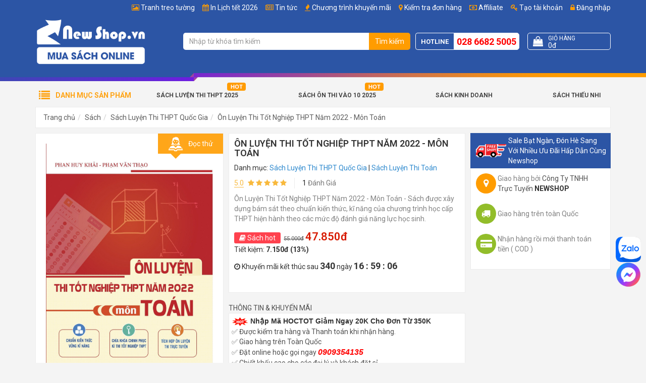

--- FILE ---
content_type: text/html; charset=UTF-8
request_url: https://newshop.vn/on-luyen-thi-tot-nghiep-thpt-nam-2022-mon-toan.html
body_size: 25073
content:
<!DOCTYPE html>
<html lang="vi">
<head>
    <meta charset="utf-8">
    <meta http-equiv="X-UA-Compatible" content="IE=edge">
    <meta name="viewport" content="width=device-width, initial-scale=1">
    <title>Ôn Luyện Thi Tốt Nghiệp THPT Năm 2022 - Môn Toán | Newshop.vn</title>
    <meta name="_token" content="igA5QFsMkIMb9Qo62YQGJ72PBzgPJtbZkDHh63hC">
    
            <meta property="fb:app_id"          content="1188940431129719" />
    
            <link rel="stylesheet" href="https://newshop.vn/public/assets/frontend/css/bootstrap.min.css">
        <link rel="stylesheet" href="https://newshop.vn/public/assets/frontend/css/style.min.css?ver=1.117">

        <script>
            var basePath = "https://newshop.vn";
            var staticFile = "https://newshop.vn/public/";
            var staticPath = "https://newshop.vn/public/";
        </script>

            <meta property="og:url"           content="https://newshop.vn/on-luyen-thi-tot-nghiep-thpt-nam-2022-mon-toan.html"/>
    <meta property="og:type"          content="website" />
    <meta property="og:title"         content="&Ocirc;n Luyện Thi Tốt Nghiệp THPT Năm 2022 - M&ocirc;n To&aacute;n" />
    <meta property="og:description"   content="&Ocirc;n Luyện Thi Tốt Nghiệp THPT Năm 2022 - M&ocirc;n To&aacute;n - S&aacute;ch được x&acirc;y dựng b&aacute;m s&aacute;t theo chuẩn kiến thức, kĩ năng của chương tr&igrave;nh học cấp THPT hiện h&agrave;nh theo c&aacute;c mức độ đ&aacute;nh gi&aacute; năng lực học sinh." />
    <meta property="og:image"         content="https://newshop.vn/public/uploads/products/43609/sach-on-luyen-thi-tot-nghiep-thpt-nam-2022-mon-toan_FB.jpg" />

    <meta name="description" content="Mua s&aacute;ch luyện thi &Ocirc;n Luyện Thi Tốt Nghiệp THPT Năm 2022 - M&ocirc;n To&aacute;n của t&aacute;c giả Phan Huy Khải - Phạm Văn Thạo trực tuyến từ Newshop, Hỗ trợ giao h&agrave;ng to&agrave;n quốc, Freeship tr&ecirc;n 250K">
    <meta name="keywords"    content="&Ocirc;n Luyện Thi Tốt Nghiệp THPT Năm 2022 - M&ocirc;n To&aacute;n, s&aacute;ch &Ocirc;n Luyện Thi Tốt Nghiệp THPT Năm 2022 - M&ocirc;n To&aacute;n, mua s&aacute;ch luyện thi online, top s&aacute;ch tham khảo b&aacute;n chạy, s&aacute;ch luyện thi thpt newshop.vn">
    <meta name="robots"      content="INDEX,FOLLOW">

    <link rel="canonical" href="https://newshop.vn/on-luyen-thi-tot-nghiep-thpt-nam-2022-mon-toan.html" />

            <meta property="article:section" content="Phan Huy Khải" />
    
            <meta property="article:tag" content="Sách Luyện Thi Toán" />
    
    <script type="application/ld+json">
        {
          "@context": "https://schema.org",
          "@type": "Product",
          "name": "&Ocirc;n Luyện Thi Tốt Nghiệp THPT Năm 2022 - M&ocirc;n To&aacute;n",
          "image": "https://newshop.vn/public/uploads/products/43609/sach-on-luyen-thi-tot-nghiep-thpt-nam-2022-mon-toan_L.jpg",
          "description": "&Ocirc;n Luyện Thi Tốt Nghiệp THPT Năm 2022 - M&ocirc;n To&aacute;n - S&aacute;ch được x&acirc;y dựng b&aacute;m s&aacute;t theo chuẩn kiến thức, kĩ năng của chương tr&igrave;nh học cấp THPT hiện h&agrave;nh theo c&aacute;c mức độ đ&aacute;nh gi&aacute; năng lực học sinh.",
          "mpn": "43609",
          "brand": {
            "@type": "Thing",
            "name": "Newshop.vn"
          },
          "sku": "43609",
          "offers": {
            "@type": "Offer",
            "priceCurrency": "VND",
            "price": "47850",
            "availability": "http://schema.org/OutOfStock",
            "priceValidUntil": "2020-12-31",
            "url": "https://newshop.vn/on-luyen-thi-tot-nghiep-thpt-nam-2022-mon-toan.html"
          }
                        ,
              "aggregateRating": {
                "@type": "AggregateRating",
                "ratingValue": 5,
                "reviewCount": 1
              },
              "review":[{"@type":"Review","author":{"@type":"Person","name":"Anonymous"},"reviewRating":{"@type":"Rating","bestRating":5,"ratingValue":5}}]
                  }
    </script>

        <link rel="shortcut icon" href="/favicon.ico" type="image/x-icon">
        <link rel="icon" href="/favicon.ico" type="image/x-icon">



        <meta name="google-site-verification" content="63toLRfWJ4C6Z94ceOyR2x8PTeB0r6T4SYBFKN0tBLI" />
<script>
  (function(i,s,o,g,r,a,m){i['GoogleAnalyticsObject']=r;i[r]=i[r]||function(){
  (i[r].q=i[r].q||[]).push(arguments)},i[r].l=1*new Date();a=s.createElement(o),
  m=s.getElementsByTagName(o)[0];a.async=1;a.src=g;m.parentNode.insertBefore(a,m)
  })(window,document,'script','//www.google-analytics.com/analytics.js','ga');

  ga('create', 'UA-53686586-1', 'auto');
  ga('send', 'pageview');

</script>

<!-- Google Tag Manager -->
<script>(function(w,d,s,l,i){w[l]=w[l]||[];w[l].push({'gtm.start':
new Date().getTime(),event:'gtm.js'});var f=d.getElementsByTagName(s)[0],
j=d.createElement(s),dl=l!='dataLayer'?'&l='+l:'';j.async=true;j.src=
'https://www.googletagmanager.com/gtm.js?id='+i+dl;f.parentNode.insertBefore(j,f);
})(window,document,'script','dataLayer','GTM-P52VMV5');</script>
<!-- End Google Tag Manager -->



<!-- Global site tag (gtag.js) - AdWords: 966103835 -->
<script async src="https://www.googletagmanager.com/gtag/js?id=AW-966103835"></script>
<script>
  window.dataLayer = window.dataLayer || [];
  function gtag(){dataLayer.push(arguments);}
  gtag('js', new Date());
</script>

<script> function gtag_report_conversion(url) { var callback = function () { if (typeof(url) != 'undefined') { window.location = url; } }; gtag('event', 'conversion', { 'send_to': 'AW-966103835/vPX9CM_kv5gBEJum1swD', 'value': 0.0, 'currency': 'VND', 'event_callback': callback }); return false; } </script>

<meta name="google-site-verification" content="SaqfNyHW8W_8FdF3Jrny7mKB0H6D-QRHRfgByYbpYOM" />

<!-- Facebook Pixel Code -->
<script>
  !function(f,b,e,v,n,t,s)
  {if(f.fbq)return;n=f.fbq=function(){n.callMethod?
  n.callMethod.apply(n,arguments):n.queue.push(arguments)};
  if(!f._fbq)f._fbq=n;n.push=n;n.loaded=!0;n.version='2.0';
  n.queue=[];t=b.createElement(e);t.async=!0;
  t.src=v;s=b.getElementsByTagName(e)[0];
  s.parentNode.insertBefore(t,s)}(window, document,'script',
  'https://connect.facebook.net/en_US/fbevents.js');
  fbq('init', '595034797597739');
  fbq('track', 'PageView');
</script>
<noscript><img height="1" width="1" style="display:none"
  src="https://www.facebook.com/tr?id=595034797597739&ev=PageView&noscript=1"
/></noscript>
<!-- End Facebook Pixel Code -->

<style>
.post-content img{
    max-width: 100% !important;
    height: auto !important;
}

.g-recaptcha > div {    height: min-content !important; }

.preview-book.modal-open #fb-root{ display: none !important;}

.fb_dialog {
background: none !important;
}
.campaign-luckywheel {
    background-color: #89eeff;
    background-repeat: no-repeat;
}

#topcontrol {
    right: 25px;
}
</style>
<script>
!function (w, d, t) {
  w.TiktokAnalyticsObject=t;var ttq=w[t]=w[t]||[];ttq.methods=["page","track","identify","instances","debug","on","off","once","ready","alias","group","enableCookie","disableCookie"],ttq.setAndDefer=function(t,e){t[e]=function(){t.push([e].concat(Array.prototype.slice.call(arguments,0)))}};for(var i=0;i<ttq.methods.length;i++)ttq.setAndDefer(ttq,ttq.methods[i]);ttq.instance=function(t){for(var e=ttq._i[t]||[],n=0;n<ttq.methods.length;n++)ttq.setAndDefer(e,ttq.methods[n]);return e},ttq.load=function(e,n){var i="https://analytics.tiktok.com/i18n/pixel/events.js";ttq._i=ttq._i||{},ttq._i[e]=[],ttq._i[e]._u=i,ttq._t=ttq._t||{},ttq._t[e]=+new Date,ttq._o=ttq._o||{},ttq._o[e]=n||{};var o=document.createElement("script");o.type="text/javascript",o.async=!0,o.src=i+"?sdkid="+e+"&lib="+t;var a=document.getElementsByTagName("script")[0];a.parentNode.insertBefore(o,a)};

  ttq.load('CEL9RGJC77U4LISU423G');
  ttq.page();
}(window, document, 'ttq');
</script>


<link rel="preconnect" href="https://fonts.googleapis.com">
<link rel="preconnect" href="https://fonts.gstatic.com" crossorigin>
<link href="https://fonts.googleapis.com/css2?family=Be+Vietnam+Pro:ital,wght@0,100;0,200;0,300;0,400;0,500;0,600;0,700;0,800;0,900;1,100;1,200;1,300;1,400;1,500;1,600;1,700;1,800;1,900&display=swap" rel="stylesheet">
    
        <script>
        fbq('track', 'ViewContent', {
            content_ids: ['43609'],
            content_type: 'product',
            value: 47850,
            currency: 'VND',
            content_name: "Ôn Luyện Thi Tốt Nghiệp THPT Năm 2022 - Môn Toán",
            content_category: "Sách Luyện Thi Toán",
        });
    </script>

    <!-- MePuzz start -->
    <script>
        (function (i, s, o, g, r, a, m) {
            i['MePuzzAnalyticsObject'] = r; i[r] = i[r] || function () {
                (i[r].q = i[r].q || []).push(arguments);
            }, i[r].l = 1 * new Date(); a = s.createElement(o),
                m = s.getElementsByTagName(o)[0]; a.async = 1; a.src = g;
            m.parentNode.insertBefore(a, m);
        })(window, document, 'script', 'https://static.mepuzz.com/sdk/v2/MePuzzSDK.min.js', 'mePuzz');
        mePuzz('setAppId', 'WmGeNOP4Kl');
        mePuzz('track','pageview');
    </script>
    <!-- MePuzz end -->

    <style>
        .title-red{color: red !important;}
    </style>

    <style>
        .product-briefing{
    margin-bottom: 10px;
}

.post-content h2 {
  font-size: 1.2em;
  line-height: 1.4;
  font-weight: 600;
}

.post-content h3 {
  font-size: 1.1em;
  line-height: 1.4;
  font-weight: 600;
}

.post-content h4 {
  font-size: 1em;
  line-height: 1.4;
  font-weight: 600;
}

.blog-feature,
.blog-main,
.post-detail,
.post-content {
  font-family: "Be Vietnam Pro", sans-serif;
}

.post-content *:not(.product-in-blog):not(.product-in-blog *) {
    font-family: "Be Vietnam Pro", sans-serif !important;
    font-size: 16px !important;
    line-height: 24px !important;
}

/* n8n post */
.featured-image figcaption,
.image-product figcaption,
.image-illustration figcaption {
    text-align: center;
    padding-top: 5px;
    font-style: italic;
  font-size: 0.9rem;
}

.image-product {
    max-width: 480px;
    margin-left: auto;
    margin-right: auto;
}

        #site-header:not(.f-nav) .logo img{
            width: 220px;
        }

        #site-header:not(.f-nav) .item-right:after{
            content: '';
            display: table;
            clear: both;
        }

        #site-header:not(.f-nav) .item-right{
            padding: 30px 0;
        }
    </style>

        <style>
        .product-images .has-frame {
            position: relative;
            padding: 0;
        }

        .product-frame-image {
            position: relative;
            z-index: 2;
        }

        .product-inside-image {
            position: absolute;
            left: 0;
            right: 0;
            bottom: 0;
            top: 0;
            z-index: 1;
            padding: 14px 0 56px;
        }

        .product-inside-image img {
            max-height: 100%;
        }

        .product-preview-new {
            position: relative;
            display: block;
            overflow: hidden;
        }

        .product-preview-new .product-preview-icon{
            transform: rotate(40deg);
            z-index: 10;
            right: -98px;
            top: 26px;
            opacity: 1;
            padding: 10px 100px;
            background-position-x: 65px;
        }

        .product-preview-new .product-preview-icon:after {
            display: none;
        }
    </style>
</head>
<body class="">
<div class="wrapper">
                                
                    <header id="site-header">
                <div class="top">
                    <div class="container">
                        <ul class="list-bar" id="menuMember">
                                                            <li><a href="https://newshop.vn/affiliate"><i class="fa fa-money"></i> Affiliate</a></li>
                                                                                        <li><a href="#" data-toggle="modal" data-target="#modal-register"><i class="fa fa-key"></i> Tạo tài khoản</a></li>
                                <li><a href="#" data-toggle="modal" data-target="#modal-login"><i class="fa fa-lock"></i> Đăng nhập</a></li>
                                                    </ul>
                        <ul class='list-bar'><li class='menu-item-208' id='menu-item-208'><i class="fa fa-picture-o"></i> <a href='/tranh-treo-tuong' >Tranh treo tường</a></li><li class='menu-item-207' id='menu-item-207'><i class="fa fa-calendar"></i> <a href='/in-lich-tet-2026' >In Lịch tết 2026</a></li><li class='menu-item-206' id='menu-item-206'><i class="fa fa-newspaper-o"></i> <a href='/tin-tuc' >Tin tức</a></li><li class='menu-item-3' id='menu-item-3'><i class="fa fa-fire"></i> <a href='/khuyen-mai' >Chương trình khuyến mãi</a></li><li class='menu-item-191' id='menu-item-191'><i class="fa fa-map-marker"></i> <a href='/kiem-tra'  rel='nofollow' >Kiểm tra đơn hàng</a></li></ul>
                    </div>
                </div>

                <div class="mid">
                    <div class="container">
                        <div class="row">
                            <div class="col-sm-12 col-md-3">
                                <div class="logo">
                                    <a href="https://newshop.vn" title="Go home">
                                        <img src="https://newshop.vn/public/uploads/logo-white.png" alt="Newshop.vn">
                                    </a>
                                </div>
                            </div>

                            <div class="col-sm-12 col-md-9">
                                <div class="item-right">
                                    <div class="search-bar" itemscope itemtype="http://schema.org/WebSite">
                                        <meta itemprop="url" content="https://newshop.vn"/>
                                        <form action="https://newshop.vn/search" itemprop="potentialAction" itemscope itemtype="http://schema.org/SearchAction">
                                            <div class="input-group">
                                                <meta itemprop="target" content="https://newshop.vn/search?s={s}"/>
                                                <input type="text" name="s" id="search-keyword" class="form-control" value="" itemprop="query-input" placeholder="Nhập từ khóa tìm kiếm">
                                                <span class="input-group-btn">
                                                    <button class="btn search-button" type="submit">Tìm kiếm</button>
                                                </span>
                                            </div>
                                        </form>
                                        <div id="top-search-result">
                                            <ul class="results"></ul>
                                            <div class="top-search-loading">
                                                <div class="lds-spinner"><div></div><div></div><div></div><div></div><div></div><div></div><div></div><div></div><div></div><div></div><div></div><div></div></div>
                                            </div>
                                        </div>
                                    </div>

                                    <div class="tracking">
                                        <div class="content">
                                            <a href="https://newshop.vn/kiem-tra" title="Kiểm tra đơn hàng">
                                                <i class="fa fa-map-marker"></i>
                                                Kiểm tra
                                            </a>
                                        </div>
                                    </div>

                                    <div class="hotline">
                                        <span class="text">Hotline</span>
                                        <a class="phone" href="tel:02866825005">028 6682 5005</a>
                                    </div>

                                    <a class="cart-control get-cart-box" href="https://newshop.vn/shop/cart-box">
                                        <div class="item-left">
                                            <i class="fa fa-shopping-bag"></i>
                                        </div>
                                        <div class="item-right">
                                            <div class="cart-title">Giỏ hàng</div>
                                            <div class="cart-info">
                                                <!-- <span class="cart-quantity">
                                                    <span class="num">99</span> sản phẩm
                                                </span> -->
                                                <span class="cart-total">
                                                    <span class="num" id="cart-info-total">0đ</span>
                                                </span>
                                            </div>
                                        </div>
                                    </a>
                                </div>
                            </div>
                        </div>
                    </div>
                </div>

                <div class="bot">
                    <div class="block-nav-main">
                        <div class="container">
                            <div class="channel-entrance">
                                <a href='/sach-luyen-thi-thpt-quoc-gia' id='menu-item-197' class='hot-icon menu-item-197'>Sách Luyện Thi THPT 2025</a>  <a href='/sach-on-thi-vao-lop-10' id='menu-item-36' class='hot-icon menu-item-36'>Sách Ôn Thi Vào 10 2025</a>  <a href='/sach-quan-ly-kinh-doanh' id='menu-item-37' class='menu-item-37'>Sách Kinh Doanh</a>  <a href='/sach-thieu-nhi' id='menu-item-39' class='menu-item-39'>Sách Thiếu Nhi</a>
                            </div>
                            <div class="categories-main">
                                <div class="categories-content-title">
                                    <i class="fa fa-list"></i>
                                    <span>Danh mục sản phẩm</span>
                                </div>
                                <nav class="categories-list-box ">
                                    <ul class="nav-main"><li class="menuItem"><div class="menuItem-box"><a href='/sach?order=bestsale&page=1' id='menu-item-40' title='' class='menu-item-40'> Sách Bán Chạy </a></div></li><li class="menuItem"><div class="menuItem-box"><a href='/sach' id='menu-item-41' title='' class='menu-item-41'> Sách Mới</a></div></li><li class="menuItem"><div class="menuItem-box"><a href='/sach-luyen-thi-thpt-quoc-gia' id='menu-item-43' title='' class='text-strong menu-item-43'> Sách Luyện Thi THPT Quốc Gia</a></div><div class="sub-cate"><div class="sub-cate-inner"><ul><li><a class='menu-item-116 title' href='' title=''>Danh Mục</a></li><li><a class='menu-item-117' id='menu-item-117' href='/sach-luyen-thi-toan-hoc' title=''>Sách Luyện Thi Toán</a></li><li><a class='menu-item-118' id='menu-item-118' href='/sach-luyen-thi-vat-ly' title=''>Sách Luyện Thi Vật Lý</a></li><li><a class='menu-item-119' id='menu-item-119' href='/sach-luyen-thi-hoa-hoc' title=''>Sách Luyện Thi Hóa</a></li><li><a class='menu-item-120' id='menu-item-120' href='/sach-luyen-thi-sinh-hoc' title=''>Sách Luyện Thi Sinh Học</a></li><li><a class='menu-item-121' id='menu-item-121' href='/sach-luyen-thi-tieng-anh' title=''>Sách Luyện Thi Tiếng Anh</a></li><li><a class='menu-item-122' id='menu-item-122' href='/sach-luyen-thi-ngu-van' title=''>Sách Luyện Thi Ngữ Văn</a></li><li><a class='menu-item-123' id='menu-item-123' href='/sach-luyen-thi-lich-su' title=''>Sách Luyện Thi Lịch Sử</a></li><li><a class='menu-item-124' id='menu-item-124' href='/sach-luyen-thi-dia-ly' title=''>Sách Luyện Thi Địa Lý</a></li><li><a class='menu-item-190' id='menu-item-190' href='/sach-luyen-thi-thpt-quoc-gia-giao-duc-cong-dan' title=''>Sách Luyện Thi Giáo Dục Công Dân</a></li></ul><ul><li><a class='menu-item-59 title' href='' title=''>Tác Giả Nổi Bật</a></li><li><a class='menu-item-60' id='menu-item-60' href='/tac-gia/tran-cong-dieu-2908.html' title=''>Trần Công Diêu</a></li><li><a class='menu-item-63' id='menu-item-63' href='/tac-gia/nguyen-phu-khanh-1373.html' title=''>Nguyễn Phú Khánh</a></li><li><a class='menu-item-62' id='menu-item-62' href='/tac-gia/mai-lan-huong-3709.html' title=''>Mai Lan Hương</a></li><li><a class='menu-item-64' id='menu-item-64' href='/tac-gia/man-ngoc-quang-2607.html' title=''>Mẫn Ngọc Quang</a></li><li><a class='menu-item-65' id='menu-item-65' href='/tac-gia/phan-danh-hieu-28.html' title=''>Phan Danh Hiếu</a></li><li><a class='menu-item-67' id='menu-item-67' href='/tac-gia/luu-hoang-tri-242.html' title=''>Lưu Hoằng Trí</a></li><li><a class='menu-item-66' id='menu-item-66' href='/tac-gia/vinh-ba-726.html' title=''>Vĩnh Bá</a></li><li><a class='menu-item-61' id='menu-item-61' href='/tac-gia/vu-thi-mai-phuong-1727.html' title=''>Vũ Thị Mai Phương</a></li></ul><ul><li><a class='menu-item-49 title' href='' title=''>Công Ty Phát Hành</a></li><li><a class='menu-item-56' id='menu-item-56' href='/nha-san-xuat/hong-an-21.html' title=''>Nhà Sách Hồng Ân</a></li><li><a class='menu-item-50' id='menu-item-50' href='/nha-san-xuat/khang-viet-19.html' title=''>Nhà Sách Khang Việt</a></li><li><a class='menu-item-193' id='menu-item-193' href='/nha-san-xuat/nha-sach-megabook-30.html' title=''>Nhà Sách MegaBook</a></li><li><a class='menu-item-57' id='menu-item-57' href='/nha-san-xuat/nha-sach-lovebook-29.html' title=''>Nhà Sách LoveBook</a></li><li><a class='menu-item-194' id='menu-item-194' href='/nha-san-xuat/nha-sach-mcbooks-58.html' title=''>Nhà Sách MCBook</a></li><li><a class='menu-item-58' id='menu-item-58' href='/nha-san-xuat/abc-27.html' title=''>Nhà Sách ABC</a></li><li><a class='menu-item-196' id='menu-item-196' href='/nha-san-xuat/sach-viet-57.html' title=''>Sách Việt</a></li><li><a class='menu-item-195' id='menu-item-195' href='/nha-san-xuat/zenbook-56.html' title=''>Nhà Sách ZenBook</a></li></ul><a class='img-cate' href='/top-100-sach-luyen-thi-tot-nhat-cho-mua-thi-dai-hoc'><img class='lazyMenu' alt='' src='/public/uploads/menu-category-image/sach-luyen-thi-2019.jpg'></a></div></div></li><li class="menuItem"><div class="menuItem-box"><a href='/sach-tham-khao' id='menu-item-68' title='' class='menu-item-68'> Sách Tham Khảo - Giáo Khoa</a></div><div class="sub-cate"><div class="sub-cate-inner"><ul><li><a class='menu-item-69 title' href='' title=''>Sách Cấp 1</a></li><li><a class='menu-item-192' id='menu-item-192' href='/sach-toan-mau-giao-thieu-nhi' title=''>Sách Toán Mẫu Giáo - Thiếu Nhi</a></li><li><a class='menu-item-70' id='menu-item-70' href='/sach-tham-khao-lop-1' title=''>Sách Tham Khảo Lớp 1</a></li><li><a class='menu-item-71' id='menu-item-71' href='/sach-tham-khao-lop-2' title=''>Sách Tham Khảo Lớp 2</a></li><li><a class='menu-item-72' id='menu-item-72' href='/sach-tham-khao-lop-3' title=''>Sách Tham Khảo Lớp 3</a></li><li><a class='menu-item-73' id='menu-item-73' href='/sach-tham-khao-lop-4' title=''>Sách Tham Khảo Lớp 4</a></li><li><a class='menu-item-74' id='menu-item-74' href='/sach-tham-khao-lop-5' title=''>Sách Tham Khảo Lớp 5</a></li></ul><ul><li><a class='menu-item-75 title' href='' title=''>Sách Cấp 2</a></li><li><a class='menu-item-76' id='menu-item-76' href='/sach-tham-khao-lop-6' title=''>Sách Tham Khảo Lớp 6</a></li><li><a class='menu-item-77' id='menu-item-77' href='/sach-tham-khao-lop-7' title=''>Sách Tham Khảo Lớp 7</a></li><li><a class='menu-item-78' id='menu-item-78' href='/sach-tham-khao-lop-8' title=''>Sách Tham Khảo Lớp 8</a></li><li><a class='menu-item-79' id='menu-item-79' href='/sach-tham-khao-lop-9' title=''>Sách Tham Khảo Lớp 9</a></li><li><a class='menu-item-125' id='menu-item-125' href='/sach-on-thi-vao-lop-10' title=''>Sách Ôn Thi Vào Lớp 10</a></li></ul><ul><li><a class='menu-item-80 title' href='' title=''>Sách Cấp 3</a></li><li><a class='menu-item-81' id='menu-item-81' href='/sach-tham-khao-lop-10' title=''>Sách Tham Khảo Lớp 10</a></li><li><a class='menu-item-82' id='menu-item-82' href='/sach-tham-khao-lop-11' title=''>Sách Tham Khảo Lớp 11</a></li><li><a class='menu-item-83' id='menu-item-83' href='/sach-tham-khao-lop-12' title=''>Sách Tham Khảo Lớp 12</a></li><li><a class='menu-item-84' id='menu-item-84' href='/sach-olympic' title=''>Sách Luyện Thi Olympic</a></li></ul><ul><li><a class='menu-item-150 title' href='' title=''>Sổ Tay - Công Thức</a></li><li><a class='menu-item-152' id='menu-item-152' href='/so-tay-cong-thuc-cap-2' title=''>Sổ Tay - Công Thức Cấp 2</a></li><li><a class='menu-item-153' id='menu-item-153' href='/so-tay-cong-thuc-cap-3' title=''>Sổ tay - Công Thức Cấp 3</a></li><li><a class='menu-item-189' id='menu-item-189' href='/sach-toan-singapore' title=''>Sách Toán Singapore</a></li></ul><a class='img-cate' href='/top-100-cuon-sach-tham-khao-cap-1-cap-2-cap-3-duoc-ban-chay-nhat-tai-newshopvn'><img class='lazyMenu' alt='' src='/public/uploads/menu-category-image/sachthamkhao2019.jpg'></a></div></div></li><li class="menuItem"><div class="menuItem-box"><a href='/sach-thieu-nhi' id='menu-item-210' title='' class='text-strong menu-item-210'> Sách Thiếu Nhi</a></div><div class="sub-cate"><div class="sub-cate-inner"><ul><li><a class='menu-item-211 title' href='' title=''>Danh Mục</a></li><li><a class='menu-item-212' id='menu-item-212' href='/truyen-tranh-thieu-nhi' title=''>Truyện Tranh Thiếu Nhi</a></li><li><a class='menu-item-213' id='menu-item-213' href='/vo-tap-to' title=''>Tập Tô - Tập Viết - Tập Vẽ</a></li><li><a class='menu-item-214' id='menu-item-214' href='/tu-sach-ky-nang-song' title=''>Sách Xốp</a></li><li><a class='menu-item-215' id='menu-item-215' href='/sach-kham-pha-the-gioi-cung-tre' title=''>Sách Khám Phá Thế Giới Cùng Trẻ</a></li></ul><ul><li><a class='menu-item-216 title' href='' title=''>Chủ Đề Hot</a></li><li><a class='menu-item-217' id='menu-item-217' href='/search?s=b%C3%A1ch+khoa+tr%E1%BA%BB+em' title=''>Bộ Sách Bách Khoa Cho Trẻ Em</a></li><li><a class='menu-item-218' id='menu-item-218' href='/nha-san-xuat/nha-sach-minh-thang-36.html?cid=167' title=''>Bộ Sách Bách Khoa Tri Thức Cho Trẻ Em</a></li><li><a class='menu-item-219' id='menu-item-219' href='/search?s=atlas' title=''>Bộ Sách Atlas</a></li><li><a class='menu-item-220' id='menu-item-220' href='/search?s=10+vạn+câu+hỏi+vì+sao' title=''>Bộ Sách 10 Vạn Câu Hỏi Vì Sao</a></li><li><a class='menu-item-221' id='menu-item-221' href='/search/?s=bộ+túi&cid=167&tab=product' title=''>Bộ Túi Tô Màu - Tô Chữ</a></li></ul><ul><li><a class='menu-item-227 title' href='' title=''>Chủ Đề Hay</a></li><li><a class='menu-item-222' id='menu-item-222' href='/search?s=montessori' title=''>Bộ Sách Montessori Giúp Trẻ Tự Lập</a></li><li><a class='menu-item-223' id='menu-item-223' href='/search?s=kỹ+năng+sống' title=''>Bộ Sách Kỹ Năng Sống Cùng Con</a></li><li><a class='menu-item-224' id='menu-item-224' href='/sach-tieng-anh-tieu-hoc' title=''>Bộ Sách Cùng Bé Học Tiếng Anh</a></li><li><a class='menu-item-225' id='menu-item-225' href='/gia-dinh-day-con' title=''>Bí Kíp Nuôi Dạy Con</a></li><li><a class='menu-item-226' id='menu-item-226' href='/search?s=truyện+tranh+' title=''>Truyện Tranh Thiếu Nhi</a></li></ul><a class='img-cate' href=''><img class='lazyMenu' alt='' src=''></a></div></div></li><li class="menuItem"><div class="menuItem-box"><a href='/sach-nuoi-day-con' id='menu-item-228' title='' class='menu-item-228'> Sách Nuôi Dạy Con</a></div></li><li class="menuItem"><div class="menuItem-box"><a href='/sach-thai-giao' id='menu-item-229' title='' class='menu-item-229'> Sách Thai Giáo</a></div></li><li class="menuItem"><div class="menuItem-box"><a href='/sach-ngoai-ngu-tu-dien' id='menu-item-109' title='' class='menu-item-109'> Sách Ngoại Ngữ</a></div><div class="sub-cate"><div class="sub-cate-inner"><ul><li><a class='menu-item-110 title' href='' title=''>Danh Mục</a></li><li><a class='menu-item-111' id='menu-item-111' href='/sach-tieng-anh' title=''>Sách Tiếng Anh</a></li><li><a class='menu-item-112' id='menu-item-112' href='/sach-tieng-hoa' title=''>Sách Tiếng Hoa</a></li><li><a class='menu-item-113' id='menu-item-113' href='/sach-tieng-phap' title=''>Sách Tiếng Pháp</a></li><li><a class='menu-item-114' id='menu-item-114' href='/sach-tieng-han' title=''>Sách Tiếng Hàn</a></li><li><a class='menu-item-115' id='menu-item-115' href='/sach-tieng-nhat' title=''>Sách Tiếng Nhật</a></li></ul><a class='img-cate' href='/top-100-sach-luyen-thi-tieng-anh-san-lung-nhieu-nhat-trong-nam-tai-newshop'><img class='lazyMenu' alt='' src='/public/uploads/menu-category-image/ngoai-ngu.png'></a></div></div></li><li class="menuItem"><div class="menuItem-box"><a href='/sach-van-hoc' id='menu-item-95' title='' class='menu-item-95'> Sách Văn Học</a></div><div class="sub-cate"><div class="sub-cate-inner"><ul><li><a class='menu-item-96 title' href='' title=''>Danh Mục</a></li><li><a class='menu-item-97' id='menu-item-97' href='/van-hoc-viet-nam' title=''>Sách Văn Học Việt Nam</a></li><li><a class='menu-item-98' id='menu-item-98' href='/sach-van-hoc-nuoc-ngoai' title=''>Sách Văn Học Nước Ngoài</a></li><li><a class='menu-item-99' id='menu-item-99' href='/truyen-cuoi-co-tich' title=''>Sách Truyện Cười Cổ Tích</a></li></ul><ul><li><a class='menu-item-131 title' href='' title=''>Danh Mục</a></li><li><a class='menu-item-126' id='menu-item-126' href='/phe-binh-van-hoc' title=''>Sách Phê Bình Văn Học</a></li><li><a class='menu-item-127' id='menu-item-127' href='/huyen-bi-gia-tuong' title=''>Sách Huyền Bí Giả Tưởng</a></li><li><a class='menu-item-128' id='menu-item-128' href='/tieu-thuyet' title=''>Sách Tiểu Thuyết Ngôn Tình</a></li><li><a class='menu-item-129' id='menu-item-129' href='/sach-trinh-tham' title=''>Sách Trinh Thám</a></li><li><a class='menu-item-130' id='menu-item-130' href='/tho' title=''>Thơ</a></li></ul><a class='img-cate' href='/top-100-cuon-sach-van-hoc-kinh-dien-dang-doc-nhat-moi-thoi-dai'><img class='lazyMenu' alt='' src='/public/uploads/menu-category-image/van-hoc.png'></a></div></div></li><li class="menuItem"><div class="menuItem-box"><a href='/sach-ky-nang-song' id='menu-item-85' title='' class='menu-item-85'> Sách Kỹ Năng Sống</a></div><div class="sub-cate"><div class="sub-cate-inner"><ul><li><a class='menu-item-89 title' href='/sach-ky-nang-song' title=''>Sách Kỹ Năng Sống</a></li><li><a class='menu-item-86' id='menu-item-86' href='/tu-duy-song-dep' title=''>Sách Tư Duy Sống Đẹp</a></li><li><a class='menu-item-87' id='menu-item-87' href='/hat-giong-tam-hon' title=''>Hạt Giống Tâm Hồn</a></li><li><a class='menu-item-88' id='menu-item-88' href='/danh-nhan' title=''>Sách Viết Về Danh Nhân</a></li><li><a class='menu-item-144' id='menu-item-144' href='/sach-ky-nang-ca-nhan' title=''>Sách Kỹ Năng Cá Nhân</a></li><li><a class='menu-item-145' id='menu-item-145' href='/tu-duy-va-hoc-tap' title=''>Sách Tư duy và học tập</a></li></ul><a class='img-cate' href='/top-100-cuon-sach-ky-nang-song-tu-duy-hoc-tap-duoc-ban-chay-nhat-tai-newshopvn'><img class='lazyMenu' alt='' src='/public/uploads/menu-category-image/ky-nang-song.png'></a></div></div></li><li class="menuItem"><div class="menuItem-box"><a href='/sach-quan-ly-kinh-doanh' id='menu-item-90' title='' class='menu-item-90'> Quản Lý Kinh Doanh</a></div><div class="sub-cate"><div class="sub-cate-inner"><ul><li><a class='menu-item-94 title' href='' title=''>Danh Mục</a></li><li><a class='menu-item-93' id='menu-item-93' href='/nghi-giau' title=''>Sách Suy Nghĩ Làm Giàu</a></li><li><a class='menu-item-91' id='menu-item-91' href='/kinh-te-tai-chinh' title=''>Sách Kinh Tế Tài Chính</a></li><li><a class='menu-item-92' id='menu-item-92' href='/sach-quan-tri-lanh-dao' title=''>Sách Quản Trị & Lãnh Đạo</a></li><li><a class='menu-item-142' id='menu-item-142' href='/sach-cho-nguoi-thanh-dat' title=''>Sách cho người Thành Đạt</a></li><li><a class='menu-item-143' id='menu-item-143' href='/sach-chien-luoc' title=''>Sách Chiến Lược</a></li><li><a class='menu-item-148' id='menu-item-148' href='/sach-dam-phan-va-thuyet-phuc' title=''>Sách Đàm Phán Và Thuyết Phục</a></li><li><a class='menu-item-149' id='menu-item-149' href='/sach-marketing-va-ban-hang' title=''>Sách Marketing Và Bán Hàng</a></li></ul><a class='img-cate' href='/tuyen-chon-top-100-sach-quan-tri-kinh-doanh-ban-chay-so-1-tai-newshop'><img class='lazyMenu' alt='' src='/public/uploads/menu-category-image/kinh-doanh.png'></a></div></div></li><li class="menuItem"><div class="menuItem-box"><a href='/kien-thuc-bach-khoa' id='menu-item-132' title='' class='menu-item-132'> Sách Kiến Thức Bách Khoa</a></div><div class="sub-cate"><div class="sub-cate-inner"><ul><li><a class='menu-item-134 title' href='' title=''>Danh Mục</a></li><li><a class='menu-item-133' id='menu-item-133' href='\khoa-hoc-tu-nhien' title=''>Sách Khoa Học Tự Nhiên</a></li><li><a class='menu-item-135' id='menu-item-135' href='/xa-hoi-nhan-van' title=''>Sách Khoa Học Xã Hội & Nhân Văn</a></li><li><a class='menu-item-136' id='menu-item-136' href='/kham-pha' title=''>Sách Khám Phá</a></li><li><a class='menu-item-137' id='menu-item-137' href='/tri-tue-nhan-loai' title=''>Sách Trí Tuệ Nhân Loại</a></li><li><a class='menu-item-138' id='menu-item-138' href='/lich-su-viet-nam-the-gioi' title=''>Sách Lịch Sử</a></li><li><a class='menu-item-139' id='menu-item-139' href='/tin-hoc-cntt' title=''>Sách Tin Học - CNTT</a></li><li><a class='menu-item-140' id='menu-item-140' href='/sach-bao-chi' title=''>Sách Báo Chí</a></li></ul><a class='img-cate' href='/kien-thuc-bach-khoa'><img class='lazyMenu' alt='' src='/public/uploads/menu-category-image/kien-thuc-bach-khoa.png'></a></div></div></li><li class="menuItem"><div class="menuItem-box"><a href='/sach-nong-nghiep' id='menu-item-104' title='' class='menu-item-104'> Sách Nông Nghiệp - Bon Sai</a></div><div class="sub-cate"><div class="sub-cate-inner"><ul><li><a class='menu-item-108 title' href='' title=''>Danh Mục</a></li><li><a class='menu-item-105' id='menu-item-105' href='/trong-trot' title=''>Sách Trồng Trọt</a></li><li><a class='menu-item-106' id='menu-item-106' href='/chan-nuoi' title=''>Sách Chăn Nuôi</a></li><li><a class='menu-item-107' id='menu-item-107' href='/bonsai' title=''>Sách Bon Sai</a></li></ul><a class='img-cate' href=''><img class='lazyMenu' alt='' src=''></a></div></div></li><li class="menuItem"><div class="menuItem-box"><a href='/sach-phong-thuy' id='menu-item-100' title='' class='menu-item-100'> Sách Phong Thủy Bói Toán</a></div><div class="sub-cate"><div class="sub-cate-inner"><ul><li><a class='menu-item-101 title' href='' title=''>Danh Mục</a></li><li><a class='menu-item-102' id='menu-item-102' href='/boi-toan' title=''>Sách Bói Toán - Tướng Số</a></li><li><a class='menu-item-103' id='menu-item-103' href='/kinh-dich-phong-thuy' title=''>Sách Kinh Dịch - Phong Thủy</a></li></ul><a class='img-cate' href=''><img class='lazyMenu' alt='' src=''></a></div></div></li><li class="menuItem"><div class="menuItem-box"><a href='/sach-tinh-yeu' id='menu-item-146' title='' class='menu-item-146'> Sách Tình Yêu</a></div><div class="sub-cate"><div class="sub-cate-inner"><ul class="no-child"><li><a class='menu-item-147 title' href='/sach-tuoi-teen' title=''>Sách Tuổi Teen</a></li></ul><a class='img-cate' href=''><img class='lazyMenu' alt='' src=''></a></div></div></li></ul>
                                </nav>
                            </div>
                        </div>
                    </div>
                </div>
            </header>
            
    <div id="site-main">
        <div id="pjax-container">
                
    <div class="container product-detail">
        <ul class="breadcrumb"><li class=''><a href='https://newshop.vn'>Trang chủ</a></li><li class=''><a href='https://newshop.vn/sach'>Sách</a></li><li class=''><a href='https://newshop.vn/sach-luyen-thi-thpt-quoc-gia'>Sách Luyện Thi THPT Quốc Gia </a></li><li class=''><a href='https://newshop.vn/on-luyen-thi-tot-nghiep-thpt-nam-2022-mon-toan.html'>Ôn Luyện Thi Tốt Nghiệp THPT Năm 2022 - Môn Toán</a></li></ul>

        <section class="main-product">
            <div class="row small-col">
                <div class="col-md-4 col-image">
                                            <div class="product-images">
                            <div class="preview-image">
                                                                    <a href="https://newshop.vn/preview/43609" class="product-previewss">
                                        <span class="product-preview-icon">Đọc thử</span>
                                        <img src="https://newshop.vn/public/uploads/products/43609/sach-on-luyen-thi-tot-nghiep-thpt-nam-2022-mon-toan.jpg" alt="&Ocirc;n Luyện Thi Tốt Nghiệp THPT Năm 2022 - M&ocirc;n To&aacute;n">
                                    </a>
                                                            </div>

                                                    </div>
                                    </div>

                <div class="col-md-5 col-detail">
                    <div class="main-detail">
                        <h1 class="product-title">&Ocirc;n Luyện Thi Tốt Nghiệp THPT Năm 2022 - M&ocirc;n To&aacute;n</h1>
                        <div class="product-categories">
                            <span>Danh mục: </span>
                                                            <a href="https://newshop.vn/sach-luyen-thi-thpt-quoc-gia">S&aacute;ch Luyện Thi THPT Quốc Gia </a> | 
                                                            <a href="https://newshop.vn/sach-luyen-thi-toan-hoc">S&aacute;ch Luyện Thi To&aacute;n</a>
                                                    </div>
                        <div class="product-briefing">
                            <div class="briefing-group group-rate">
                                <a href="#review" class="scroll-to">
                                                                            <span class="rate-score">5.0</span>
                                        <span class="star-raty">
                                            <div class="raty" data-score="5.00" data-read-only="true"></div>
                                        </span>
                                                                    </a>
                            </div>
                                                            <div class="briefing-group group-review">
                                    <a href="#review" class="scroll-to">
                                        <span class="briefing-count">1</span> Đánh Giá
                                    </a>
                                </div>
                                                        <div class="briefing-group group-sold">
                                <span class="briefing-count">9</span> Đã Bán
                            </div>
                        </div>
                                                    <div class="description">&Ocirc;n Luyện Thi Tốt Nghiệp THPT Năm 2022 - M&ocirc;n To&aacute;n - S&aacute;ch được x&acirc;y dựng b&aacute;m s&aacute;t theo chuẩn kiến thức, kĩ năng của chương tr&igrave;nh học cấp THPT hiện h&agrave;nh theo c&aacute;c mức độ đ&aacute;nh gi&aacute; năng lực học sinh.</div>
                                                <div class="price-group">
                                                                                                                                                                                    <span class="deal-hot"><i class="fa fa-book" aria-hidden="true"></i> Sách hot</span>
                                                                            
                                                                                                                        <del class="old-price">55.000đ</del>
                                            <span class="price sale-price">47.850đ</span>
                                                                                <p>Tiết kiệm: <strong>7.150đ (13%)</strong></p>
                                                                                                
                                                                                                <div class="special-price" style="margin: 10px 0;">
                                        <i class="fa fa-clock-o" aria-hidden="true"></i> Khuyến mãi kết thúc sau <span id="special_price"></span>

                                        <script>
                                            // Set the date we're counting down to
                                            var countDownDate = new Date(("2026-12-31" + ' 23:59:59').replace(/-/g, "/")).getTime();

                                            // Update the count down every 1 second
                                            var x = setInterval(function() {

                                                // Get todays date and time
                                                var now = new Date().getTime();

                                                // Find the distance between now an the count down date
                                                var distance = countDownDate - now;

                                                // Time calculations for days, hours, minutes and seconds
                                                var days = Math.floor(distance / (1000 * 60 * 60 * 24));
                                                var hours = Math.floor((distance % (1000 * 60 * 60 * 24)) / (1000 * 60 * 60));
                                                var minutes = Math.floor((distance % (1000 * 60 * 60)) / (1000 * 60));
                                                var seconds = Math.floor((distance % (1000 * 60)) / 1000);

                                                if (minutes < 10) minutes = '0' + minutes;
                                                if (seconds < 10) seconds = '0' + seconds;

                                                var day = "";
                                                if (days) {
                                                    day = '<strong>' + days + '</strong> ngày ';
                                                }

                                                // Display the result in the element with id="demo"
                                                document.getElementById("special_price").innerHTML = day + "<strong>" + hours + " : " + minutes + " : " + seconds + "</strong>";

                                                // If the count down is finished, write some text
                                                if (distance < 0) {
                                                    clearInterval(x);
                                                    document.getElementById("special_price").innerHTML = "EXPIRED";
                                                }
                                            }, 1000);
                                        </script>
                                    </div>
                                                            
                            
                                                    </div>

                        
                        
                        <div class="share-social">
                            <div class="fb-like" data-href="https://newshop.vn/on-luyen-thi-tot-nghiep-thpt-nam-2022-mon-toan.html" data-layout="button_count" data-action="like" data-show-faces="false" data-share="true"></div>
                        </div>
                    </div>

                    <div class="discount-info">
                        <div class="title">THÔNG TIN & KHUYẾN MÃI</div>
                        <div class="content">
                                                                                                <p><span style="font-size: 14px;"><span style="color:#000000;"><strong><span style="font-size: 14px;"><span style="font-family: arial, helvetica, sans-serif;"><strong style="text-align: justify;"><img alt="" src="/public/uploads/hot.gif" style="width: 33px; height: 19px;" />&nbsp;</strong>Nhập Mã HOCTOT Giảm Ngay 20K Cho Đơn Từ 350K </span></span></strong></span></span><br />
✅ Được kiểm tra hàng và Thanh toán khi nhận hàng.<br />
✅ Giao hàng trên Toàn Quốc<br />
✅ Đặt online hoặc gọi ngay <strong style="font-family: arial, helvetica, sans-serif; font-size: 16px;"><em><a href="tel:0909354135"><span style="color: rgb(255, 0, 0);">0909354135</span></a></em></strong><br />
✅ Chiết khấu cao cho các đại lý và khách đặt sỉ<span style="color: rgb(0, 0, 0);"><span style="font-family: arial, helvetica, sans-serif;"><span style="font-size: 14px;"><span style="color: rgb(0, 0, 0);"><span style="font-size: 14px;"></span></span></span></span></span></p>
                                                                                        </div>
                    </div>

                    <div class="detail-price">
                        <div class="buy-product">
                                                            <ns-notify-available url="https://newshop.vn/notify-product/alert/43609"
                                                     default-email=""></ns-notify-available>
                                                    </div>
                    </div>
                </div>

                <div class="col-md-3">
                    <div class="note-shipping">
                        <div class="title">
                            Sale Bạt Ngàn, Đón Hè Sang Với Nhiều Ưu Đãi Hấp Dẫn Cùng Newshop
                        </div>
                        <div class="desc">
                                                            <p><span class="icon yellow"><i class="fa fa-map-marker"></i></span> <span class="text">Giao hàng bởi <a href="http://newshop.vn">Công Ty TNHH Trực Tuyến <strong>NEWSHOP</strong></a></span></p>

<p><span class="icon green"><i class="fa fa-truck"></i></span> <span class="text">Giao hàng trên toàn Quốc</span></p>

<p><span class="icon blue"><i class="fa fa-credit-card-alt"></i></span> <span class="text">Nhận hàng rồi mới thanh toán tiền ( COD )</span></p>

                                                    </div>
                                            </div>
                                    </div>
            </div>
        </section>

        <div id="stickyProductHeader">
            <div class="container">
                <div class="row">
                    <div class="col-md-8">
                        <div class="media">
                            <div class="media-left">
                                <img src="https://newshop.vn/public/uploads/products/43609/sach-on-luyen-thi-tot-nghiep-thpt-nam-2022-mon-toan_S.jpg" alt="&Ocirc;n Luyện Thi Tốt Nghiệp THPT Năm 2022 - M&ocirc;n To&aacute;n">
                            </div>
                            <div class="media-body">
                                <div class="media-heading">&Ocirc;n Luyện Thi Tốt Nghiệp THPT Năm 2022 - M&ocirc;n To&aacute;n</div>
                                <div class="price-group">
                                                                                                                                                                        <span class="price sale-price">47.850đ</span>
                                                <del class="old-price">55.000đ</del>
                                                <span>Tiết kiệm: <strong>7.150đ (13%)</strong></span>
                                                                                                                                                        </div>
                            </div>
                        </div>
                    </div>

                    <div class="col-md-4">
                                            </div>
                </div>
            </div>
        </div>

                    <section class="product-bought-together">
                <div class="bought-together-title">
                    Mua kèm giảm thêm
                </div>
                <div class="bought-together-content">
                    <bought-together url="https://newshop.vn/shop/bought-together"
                                     products="[{&quot;id&quot;:43609,&quot;name&quot;:&quot;\u00d4n Luy\u1ec7n Thi T\u1ed1t Nghi\u1ec7p THPT N\u0103m 2022 - M\u00f4n To\u00e1n&quot;,&quot;url&quot;:&quot;https:\/\/newshop.vn\/on-luyen-thi-tot-nghiep-thpt-nam-2022-mon-toan.html&quot;,&quot;thumb&quot;:&quot;https:\/\/newshop.vn\/public\/uploads\/products\/43609\/sach-on-luyen-thi-tot-nghiep-thpt-nam-2022-mon-toan_L.jpg&quot;,&quot;old_price&quot;:&quot;55000.00&quot;,&quot;price&quot;:47850,&quot;discount&quot;:13,&quot;is_current&quot;:true,&quot;is_selected&quot;:true}]"
                                     discount="{&quot;43608&quot;:&quot;&quot;,&quot;43611&quot;:&quot;&quot;,&quot;43612&quot;:&quot;&quot;}"
                                     product-id="43609"
                    >
                    </bought-together>
                </div>
            </section>
        
        
        
        <section class="product-description">
            <div class="description-title">
                Mô tả sản phẩm
            </div>
            <div class="description-content">
                <div style="text-align: center;"><strong><span style="color:#FF0000;"><span style="font-size:22px;"><span style="font-family:arial,helvetica,sans-serif;">Ôn Luyện Thi Tốt Nghiệp THPT Năm 2022 - Môn Toán</span></span></span></strong></div>

<div style="text-align: justify;"><span style="text-align: justify; color: rgb(0, 0, 0);"><span style="font-size: 14px;"><span style="font-family: arial, helvetica, sans-serif;"><br />
Căn cứ phương án tổ chức Kỳ thi tốt nghiệp THPT và tuyển sinh vào Đại học, Cao đẳng năm 2022 cũng như dựa trên thực tế nhu cầu ôn luyện của học sinh, Công ty CP Giáo dục và Chuyển giao công nghệ Việt Nam tổ chức biên soạn và phát hành bộ sách <strong>Ôn Luyện Thi Tốt Nghiệp THPT Năm 2022</strong> (gồm 05 cuốn theo các bài thi môn Toán, Ngữ văn, Tiếng Anh, Khoa học Tự nhiên, Khoa học Xã hội).<br />
<br />
Bộ sách hướng tới hai mục tiêu: đảm bảo yêu cầu cơ bản cho học sinh ôn luyện thi để xét công nhận tốt nghiệp THPT và cung cấp các kiến thức phân hóa cao để xét tuyển Đại học, Cao đẳng năm 2022.<br />
<br />
Nội dung bộ sách được xây dựng bám sát theo chuẩn kiến thức, kĩ năng của chương trình học cấp THPT hiện hành theo các mức độ đánh giá năng lực học sinh. Cấu trúc mỗi cuốn sách bao gồm hai phần chính:<br />
<br />
 Phần 1: Hệ thống kiến thức và câu hỏi ôn tập theo chủ đề môn học.<br />
<br />
 Phần 2: Một số đề tham khảo và đáp án.<br />
<br />
Tác giả của bộ </span></span></span><span style="text-align: justify; font-size: 14px;"><span style="font-family: arial, helvetica, sans-serif;"><strong><a href="https://newshop.vn/sach-luyen-thi-thpt-quoc-gia"><span style="color: rgb(0, 0, 255);">sách luyện thi</span></a></strong></span></span><span style="text-align: justify; color: rgb(0, 0, 0);"><span style="font-size: 14px;"><span style="font-family: arial, helvetica, sans-serif;"> là các chuyên gia giáo dục uy tín, là giảng viên của trường Đại học Sư phạm Hà Nội, Đại học Quốc gia Hà Nội, Đại học Thái Nguyên và giáo viên dạy giỏi ở các trường THPT - những thầy cô có nhiều năm kinh nghiệm giảng dạy, ôn luyện thi THPT Quốc gia.<br />
<br />
Đặc biệt, để việc ôn luyện thi được hiệu quả cũng như bước đầu chuẩn bị cho việc tổ chức kì thi tốt nghiệp THPT trên máy tính, mỗi cuốn sách có kèm theo một mã số để sử dụng miễn phí Ứng dụng Công nghệ Ôn thi 4.0. Với lượng đề thi đa dạng, phong phú được biên soạn bởi các giáo viên luyện thi uy tín, ứng dụng không những cho phép học sinh ôn luyện thi dưới hình thức làm bài thi thử trên nền tảng website và smartphone  mà còn cho phép các cơ sở giáo dục có thể tạo phòng thi cho học sinh với đề thi được biên soạn riêng, chế độ chấm thi tự động theo yêu cầu của từng đơn vị. <br />
<br />
<strong><a href="https://newshop.vn/"><span style="color: rgb(0, 0, 255);">NewShop.Vn</span></a></strong> - Nhà sách online giá tốt, tiết kiệm, giao hàng nhanh. Đầy đủ sách mới. Có cả sách hiếm, khó tìm. Đóng gói cẩn thận. Thường xuyên giảm giá. Miễn phí vận chuyển 250k.</span></span></span></div>


                                    <div class="quy-trinh-dong-goi" style="margin-top: 20px;">
                        <div class="quy-trinh-img">
                            <img src="https://newshop.vn/public/img/quy-trinh-dong-hang-newhsop.jpg" alt="quy-trinh-dong-hang-newhsop">
                        </div>
                        <div class="quy-trinh-video">
                            <div class="embed-responsive embed-responsive-16by9">
                                <iframe class="embed-responsive-item" src="https://www.youtube.com/embed/ccM_fSDm9Qg"></iframe>
                            </div>
                        </div>
                    </div>
                            </div>
                    </section>

        
        <section class="product-info" id="product-related">
            <div class="info-title">
                Thông tin chi tiết
            </div>
            <div class="info-content">
                <table class="table table-hover table-bordered">
                    <tbody>
                                                                                    <td class="attribute-group">Công ty phát hành</td>
                                <td class="attribute">
                                    <a href="https://newshop.vn/nha-san-xuat/nha-sach-eduking-107.html">
                                        <h3 style="color: #00aeef; font-weight: bold;">Nh&agrave; S&aacute;ch Eduking</h3>
                                    </a>
                                </td>
                                                    
                                                <tr>
                            <td class="attribute-group">Năm Xuất Bản</td>
                            <td class="attribute">
                                                                    <a style="display: inline-block;" href="https://newshop.vn/nam-xuat-ban/2021-14862.html">
                                        <h3>2021</h3>
                                    </a>
                                                            </td>
                        </tr>
                                                <tr>
                            <td class="attribute-group">T&aacute;c Giả</td>
                            <td class="attribute">
                                                                    <a style="display: inline-block;" href="https://newshop.vn/tac-gia/phan-huy-khai-13417.html">
                                        <h3>Phan Huy Khải</h3>
                                    </a>,
                                                                    <a style="display: inline-block;" href="https://newshop.vn/tac-gia/pham-van-thao-13394.html">
                                        <h3>Phạm Văn Thạo</h3>
                                    </a>
                                                            </td>
                        </tr>
                                                <tr>
                            <td class="attribute-group">K&iacute;ch Thước</td>
                            <td class="attribute">
                                                                    <a style="display: inline-block;" href="https://newshop.vn/kich-thuoc/17x24-cm-11472.html">
                                        <h3>17x24  cm</h3>
                                    </a>
                                                            </td>
                        </tr>
                                                <tr>
                            <td class="attribute-group">Nh&agrave; Xuất bản</td>
                            <td class="attribute">
                                                                    <a style="display: inline-block;" href="https://newshop.vn/nha-xuat-ban/dai-hoc-quoc-gia-ha-noi-1096.html">
                                        <h3>	Đại Học Quốc Gia H&agrave; Nội</h3>
                                    </a>
                                                            </td>
                        </tr>
                                                <tr>
                            <td class="attribute-group">Số Trang</td>
                            <td class="attribute">
                                                                    <a style="display: inline-block;" href="https://newshop.vn/so-trang/192-676.html">
                                        <h3>192</h3>
                                    </a>
                                                            </td>
                        </tr>
                                                <tr>
                            <td class="attribute-group">B&igrave;a</td>
                            <td class="attribute">
                                                                    <a style="display: inline-block;" href="https://newshop.vn/bia/mem-446.html">
                                        <h3>Mềm</h3>
                                    </a>
                                                            </td>
                        </tr>
                        
                        
                                            </tbody>
                </table>
            </div>
        </section>

        <section class="product-related">
            <div class="related-title">
                Sản phẩm liên quan
            </div>
            <div class="nav-icon">
                <a href="#" class="nav-icon-prev"><i class="fa fa-angle-left" aria-hidden="true"></i></a>
                <a href="#" class="nav-icon-next"><i class="fa fa-angle-right" aria-hidden="true"></i></a>
            </div>
            <div class="related-content">
                <div class="related-product-items">
                                            <div class="item">
                            <div class="image">
                                <a href="https://newshop.vn/tai-lieu-on-thi-dh-toan.nsv">
                                    <img src="https://newshop.vn/public/uploads/products/108/tai-lieu-on-thi-dh-toan_L.jpg" alt="T&agrave;i liệu &ocirc;n thi ĐH &amp; s&aacute;ng tạo v&agrave; giải phương tr&igrave;nh, bất phương tr&igrave;nh, hệ phương tr&igrave;nh, bất đẳng thức">
                                </a>

                                <div class='extend-content'></div>
                            </div>
                            <div class="title">
                                <a href="https://newshop.vn/tai-lieu-on-thi-dh-toan.nsv" title="T&agrave;i liệu &ocirc;n thi ĐH &amp; s&aacute;ng tạo v&agrave; giải phương tr&igrave;nh, bất phương tr&igrave;nh, hệ phương tr&igrave;nh, bất đẳng thức">
                                    <h2>T&agrave;i liệu &ocirc;n thi ĐH &amp; s&aacute;ng tạo v&agrave; giải...</h2>
                                </a>
                            </div>
                                                        <div class="price-group">
                                                                    <span class="old-price">Liên hệ</span>
                                                            </div>

                            <a class="overlay" href="https://newshop.vn/tai-lieu-on-thi-dh-toan.nsv">
                                <div class="button-group">
                                    <span class="button-buy-now btn-color-2 disabled" data-id="108"><i class="fa fa-shopping-cart"></i> Ngừng kinh doanh</span>
                                    <span class="button-like"><i class="fa fa-heart"></i></span>
                                    <span class="button-compare"><i class="fa fa-exchange"></i></span>
                                </div>
                            </a>
                        </div>
                                            <div class="item">
                            <div class="image">
                                <a href="https://newshop.vn/boi-duong-hoc-sinh-gioi-hinh-khong-gian.nsv">
                                    <img src="https://newshop.vn/public/uploads/products/109/chuyen-de-trong-diem-boi-duong-hsg-hinh-hoc-khong-gian_L.jpg" alt="Chuy&ecirc;n Đề Trọng Điểm Bồi Dưỡng Học Sinh Giỏi H&igrave;nh Học Kh&ocirc;ng Gian">
                                </a>

                                <div class='extend-content'></div>
                            </div>
                            <div class="title">
                                <a href="https://newshop.vn/boi-duong-hoc-sinh-gioi-hinh-khong-gian.nsv" title="Chuy&ecirc;n Đề Trọng Điểm Bồi Dưỡng Học Sinh Giỏi H&igrave;nh Học Kh&ocirc;ng Gian">
                                    <h2>Chuy&ecirc;n Đề Trọng Điểm Bồi Dưỡng Học Sinh Giỏi H&igrave;nh...</h2>
                                </a>
                            </div>
                                                        <div class="price-group">
                                                                                                            <del class="old-price">134.000đ</del>
                                        <span class="price sale-price">108.540đ</span>
                                                                                    <span class="badge">-19%</span>
                                                                                                                                        </div>

                            <a class="overlay" href="https://newshop.vn/boi-duong-hoc-sinh-gioi-hinh-khong-gian.nsv">
                                <div class="button-group">
                                    <span class="button-buy-now btn-color-2 disabled" data-id="109"><i class="fa fa-shopping-cart"></i> Ngừng kinh doanh</span>
                                    <span class="button-like"><i class="fa fa-heart"></i></span>
                                    <span class="button-compare"><i class="fa fa-exchange"></i></span>
                                </div>
                            </a>
                        </div>
                                            <div class="item">
                            <div class="image">
                                <a href="https://newshop.vn/cam-nang-on-luyen-thi-dai-hoc-he-phuong-trinh.nsv">
                                    <img src="https://newshop.vn/public/uploads/products/110/cam-nang-on-luyen-thi-dai-hoc-he-phuong-trinh_L.jpg" alt="CN &Ocirc;n Luyện Thi ĐH - Phương Tr&igrave;nh - Bất Phương Tr&igrave;nh - HPT Đại Số V&ocirc; Tỷ">
                                </a>

                                <div class='extend-content'></div>
                            </div>
                            <div class="title">
                                <a href="https://newshop.vn/cam-nang-on-luyen-thi-dai-hoc-he-phuong-trinh.nsv" title="CN &Ocirc;n Luyện Thi ĐH - Phương Tr&igrave;nh - Bất Phương Tr&igrave;nh - HPT Đại Số V&ocirc; Tỷ">
                                    <h2>CN &Ocirc;n Luyện Thi ĐH - Phương Tr&igrave;nh - Bất...</h2>
                                </a>
                            </div>
                                                        <div class="price-group">
                                                                    <span class="old-price">Liên hệ</span>
                                                            </div>

                            <a class="overlay" href="https://newshop.vn/cam-nang-on-luyen-thi-dai-hoc-he-phuong-trinh.nsv">
                                <div class="button-group">
                                    <span class="button-buy-now btn-color-2 disabled" data-id="110"><i class="fa fa-shopping-cart"></i> Ngừng kinh doanh</span>
                                    <span class="button-like"><i class="fa fa-heart"></i></span>
                                    <span class="button-compare"><i class="fa fa-exchange"></i></span>
                                </div>
                            </a>
                        </div>
                                            <div class="item">
                            <div class="image">
                                <a href="https://newshop.vn/cam-nang-ung-dung-ham-so-giai-toan-dai-so-giai-tich.nsv">
                                    <img src="https://newshop.vn/public/uploads/products/112/cam-nang-ung-dung-ham-so-giai-toan-dai-so-giai-tich_L.jpg" alt="Cẩm Nang LTĐH Ứng Dụng H&agrave;m Số Giải To&aacute;n Đại Số &amp; Giải T&iacute;ch ">
                                </a>

                                <div class='extend-content'></div>
                            </div>
                            <div class="title">
                                <a href="https://newshop.vn/cam-nang-ung-dung-ham-so-giai-toan-dai-so-giai-tich.nsv" title="Cẩm Nang LTĐH Ứng Dụng H&agrave;m Số Giải To&aacute;n Đại Số &amp; Giải T&iacute;ch ">
                                    <h2>Cẩm Nang LTĐH Ứng Dụng H&agrave;m Số Giải To&aacute;n Đại...</h2>
                                </a>
                            </div>
                                                        <div class="price-group">
                                                                                                            <del class="old-price">99.000đ</del>
                                        <span class="price sale-price">80.190đ</span>
                                                                                    <span class="badge">-19%</span>
                                                                                                                                        </div>

                            <a class="overlay" href="https://newshop.vn/cam-nang-ung-dung-ham-so-giai-toan-dai-so-giai-tich.nsv">
                                <div class="button-group">
                                    <span class="button-buy-now btn-color-2 disabled" data-id="112"><i class="fa fa-shopping-cart"></i> Ngừng kinh doanh</span>
                                    <span class="button-like"><i class="fa fa-heart"></i></span>
                                    <span class="button-compare"><i class="fa fa-exchange"></i></span>
                                </div>
                            </a>
                        </div>
                                            <div class="item">
                            <div class="image">
                                <a href="https://newshop.vn/sai-lam-trong-giai-toan.nsv">
                                    <img src="https://newshop.vn/public/uploads/products/115/sai-lam-trong-giai-toan_L.jpg" alt="Những Sai Lầm Trong Giải To&aacute;n Phổ Th&ocirc;ng">
                                </a>

                                <div class='extend-content'></div>
                            </div>
                            <div class="title">
                                <a href="https://newshop.vn/sai-lam-trong-giai-toan.nsv" title="Những Sai Lầm Trong Giải To&aacute;n Phổ Th&ocirc;ng">
                                    <h2>Những Sai Lầm Trong Giải To&aacute;n Phổ Th&ocirc;ng</h2>
                                </a>
                            </div>
                                                        <div class="price-group">
                                                                                                            <del class="old-price">123.000đ</del>
                                        <span class="price sale-price">99.630đ</span>
                                                                                    <span class="badge">-19%</span>
                                                                                                                                        </div>

                            <a class="overlay" href="https://newshop.vn/sai-lam-trong-giai-toan.nsv">
                                <div class="button-group">
                                    <span class="button-buy-now btn-color-2 disabled" data-id="115"><i class="fa fa-shopping-cart"></i> Tạm hết h&agrave;ng</span>
                                    <span class="button-like"><i class="fa fa-heart"></i></span>
                                    <span class="button-compare"><i class="fa fa-exchange"></i></span>
                                </div>
                            </a>
                        </div>
                                            <div class="item">
                            <div class="image">
                                <a href="https://newshop.vn/chuyen-khao-day-so.nsv">
                                    <img src="https://newshop.vn/public/uploads/products/119/chuyen-khao-day-so-1_L.jpg" alt="Bồi Dưỡng Học Sinh Giỏi Chuy&ecirc;n Khảo D&atilde;y Số">
                                </a>

                                <div class='extend-content'></div>
                            </div>
                            <div class="title">
                                <a href="https://newshop.vn/chuyen-khao-day-so.nsv" title="Bồi Dưỡng Học Sinh Giỏi Chuy&ecirc;n Khảo D&atilde;y Số">
                                    <h2>Bồi Dưỡng Học Sinh Giỏi Chuy&ecirc;n Khảo D&atilde;y Số</h2>
                                </a>
                            </div>
                                                        <div class="price-group">
                                                                                                            <del class="old-price">224.000đ</del>
                                        <span class="price sale-price">181.440đ</span>
                                                                                    <span class="badge">-19%</span>
                                                                                                                                        </div>

                            <a class="overlay" href="https://newshop.vn/chuyen-khao-day-so.nsv">
                                <div class="button-group">
                                    <span class="button-buy-now " data-id="119"><i class="fa fa-shopping-cart"></i> Mua ngay</span>
                                    <span class="button-like"><i class="fa fa-heart"></i></span>
                                    <span class="button-compare"><i class="fa fa-exchange"></i></span>
                                </div>
                            </a>
                        </div>
                                            <div class="item">
                            <div class="image">
                                <a href="https://newshop.vn/cam-nang-hinh-hoc.nsv">
                                    <img src="https://newshop.vn/public/uploads/products/124/cam-nang-hinh-hoc_L.jpg" alt="Cẩm Nang Luyện Thi Đại Học H&igrave;nh Học">
                                </a>

                                <div class='extend-content'></div>
                            </div>
                            <div class="title">
                                <a href="https://newshop.vn/cam-nang-hinh-hoc.nsv" title="Cẩm Nang Luyện Thi Đại Học H&igrave;nh Học">
                                    <h2>Cẩm Nang Luyện Thi Đại Học H&igrave;nh Học</h2>
                                </a>
                            </div>
                                                        <div class="price-group">
                                                                    <span class="old-price">Liên hệ</span>
                                                            </div>

                            <a class="overlay" href="https://newshop.vn/cam-nang-hinh-hoc.nsv">
                                <div class="button-group">
                                    <span class="button-buy-now btn-color-2 disabled" data-id="124"><i class="fa fa-shopping-cart"></i> Ngừng kinh doanh</span>
                                    <span class="button-like"><i class="fa fa-heart"></i></span>
                                    <span class="button-compare"><i class="fa fa-exchange"></i></span>
                                </div>
                            </a>
                        </div>
                                            <div class="item">
                            <div class="image">
                                <a href="https://newshop.vn/sai-lam-sang-tao-khi-giai-toan.nsv">
                                    <img src="https://newshop.vn/public/uploads/products/130/sailamthuonggap0_L.gif" alt="Sai Lầm Thường Gặp V&agrave; C&aacute;c S&aacute;ng Tạo Khi Giải To&aacute;n">
                                </a>

                                <div class='extend-content'></div>
                            </div>
                            <div class="title">
                                <a href="https://newshop.vn/sai-lam-sang-tao-khi-giai-toan.nsv" title="Sai Lầm Thường Gặp V&agrave; C&aacute;c S&aacute;ng Tạo Khi Giải To&aacute;n">
                                    <h2>Sai Lầm Thường Gặp V&agrave; C&aacute;c S&aacute;ng Tạo Khi Giải...</h2>
                                </a>
                            </div>
                                                        <div class="price-group">
                                                                                                            <del class="old-price">99.000đ</del>
                                        <span class="price sale-price">80.190đ</span>
                                                                                    <span class="badge">-19%</span>
                                                                                                                                        </div>

                            <a class="overlay" href="https://newshop.vn/sai-lam-sang-tao-khi-giai-toan.nsv">
                                <div class="button-group">
                                    <span class="button-buy-now btn-color-2 disabled" data-id="130"><i class="fa fa-shopping-cart"></i> Tạm hết h&agrave;ng</span>
                                    <span class="button-like"><i class="fa fa-heart"></i></span>
                                    <span class="button-compare"><i class="fa fa-exchange"></i></span>
                                </div>
                            </a>
                        </div>
                                            <div class="item">
                            <div class="image">
                                <a href="https://newshop.vn/boi-duong-mon-toan.nsv">
                                    <img src="https://newshop.vn/public/uploads/products/137/boiduongtoan0_L.jpg" alt="Bồi Dưỡng Học Sinh Giỏi M&ocirc;n To&aacute;n Tập 1">
                                </a>

                                <div class='extend-content'></div>
                            </div>
                            <div class="title">
                                <a href="https://newshop.vn/boi-duong-mon-toan.nsv" title="Bồi Dưỡng Học Sinh Giỏi M&ocirc;n To&aacute;n Tập 1">
                                    <h2>Bồi Dưỡng Học Sinh Giỏi M&ocirc;n To&aacute;n Tập 1</h2>
                                </a>
                            </div>
                                                        <div class="price-group">
                                                                                                            <del class="old-price">149.000đ</del>
                                        <span class="price sale-price">130.000đ</span>
                                                                                    <span class="badge">-13%</span>
                                                                                                                                        </div>

                            <a class="overlay" href="https://newshop.vn/boi-duong-mon-toan.nsv">
                                <div class="button-group">
                                    <span class="button-buy-now btn-color-2 disabled" data-id="137"><i class="fa fa-shopping-cart"></i> Ngừng kinh doanh</span>
                                    <span class="button-like"><i class="fa fa-heart"></i></span>
                                    <span class="button-compare"><i class="fa fa-exchange"></i></span>
                                </div>
                            </a>
                        </div>
                                            <div class="item">
                            <div class="image">
                                <a href="https://newshop.vn/boi-duong-mon-toan-2.nsv">
                                    <img src="https://newshop.vn/public/uploads/products/147/Boiduonghocsinhgioitoantap21_L.png" alt="Bồi Dưỡng Học Sinh Giỏi M&ocirc;n To&aacute;n Tập 2">
                                </a>

                                <div class='extend-content'></div>
                            </div>
                            <div class="title">
                                <a href="https://newshop.vn/boi-duong-mon-toan-2.nsv" title="Bồi Dưỡng Học Sinh Giỏi M&ocirc;n To&aacute;n Tập 2">
                                    <h2>Bồi Dưỡng Học Sinh Giỏi M&ocirc;n To&aacute;n Tập 2</h2>
                                </a>
                            </div>
                                                        <div class="price-group">
                                                                    <span class="old-price">Liên hệ</span>
                                                            </div>

                            <a class="overlay" href="https://newshop.vn/boi-duong-mon-toan-2.nsv">
                                <div class="button-group">
                                    <span class="button-buy-now btn-color-2 disabled" data-id="147"><i class="fa fa-shopping-cart"></i> Ngừng kinh doanh</span>
                                    <span class="button-like"><i class="fa fa-heart"></i></span>
                                    <span class="button-compare"><i class="fa fa-exchange"></i></span>
                                </div>
                            </a>
                        </div>
                                    </div>
            </div>
        </section>

        <section class="product-comment" id="product-comment">
            <div class="comment-title">
                Hỏi, đáp về sản phẩm
            </div>
            <div class="comment-content">
                <div class="wrap_comment">
                    <div id="listCommentProduct">
                        <span class="totalcomment">0 bình luận</span>

<ul class="listcomment">
    </ul>


                    </div>

                    <div class="comment-form-container">
                        <form action="https://newshop.vn/comment" method="POST" class="comment-form" name="form-comment">
                            <input type="hidden" name="_token" value="igA5QFsMkIMb9Qo62YQGJ72PBzgPJtbZkDHh63hC">

                            <input type="hidden" name="product_id" value="43609">
                            <input type="hidden" name="parent_id" value="">
                            <input type="hidden" name="reply_to" value="">

                            <div class="form-group">
                                <textarea name="bluan" id="textareaComment" class="form-control textarea-comment autoheight" cols="30" rows="2" required placeholder="Hãy đặt câu hỏi liên quan đến sản phẩm"></textarea>
                            </div>

                            <div class="hide-until-focus">
                                                                    <div class="row">
                                        <div class="col-md-6">
                                            <div class="form-group">
                                                <input type="text" name="name" class="form-control" placeholder="Họ và tên" required value="">
                                            </div>
                                        </div>

                                        <div class="col-md-6">
                                            <div class="form-group">
                                                <input type="text" name="email" class="form-control" placeholder="Email của bạn" required value="">
                                            </div>
                                        </div>
                                    </div>
                                
                                <div class="row">
                                    <div class="col-md-4">
                                        <div class="">
                                            <a href="javascript:;" class="button-green button-block add-comment">
                                                <span class="group-icon"><i class="fa fa-send-o"></i></span>
                                                <span class="group-title">Xác nhận</span>
                                            </a>
                                        </div>
                                    </div>
                                    <div class="col-md-8">
                                        <div class="">
                                            <p style="margin-top: 10px;">
                                                                                            </p>
                                        </div>
                                    </div>
                                </div>
                            </div>
                        </form>
                    </div>
                </div>
            </div>
        </section>

        <section class="product-review" id="review">
            <div class="review-title">
                Khách hàng nhận xét
            </div>
            <div class="review-content">
                <ntc-review id="43609" url="https://newshop.vn/product-review"></ntc-review>
            </div>
        </section>
    </div>

    <div class="modal fade has-loading" id="modal-preview" tabindex="-1" data-backdrop="static" data-keyboard="false" aria-hidden="false">
        <div class="modal-dialog">
            <div class="modal-content"></div>
            <div class="overlay">
                <div class="windows8">
                    <div class="wBall" id="wBall_1"><div class="wInnerBall"></div></div>
                    <div class="wBall" id="wBall_2"><div class="wInnerBall"></div></div>
                    <div class="wBall" id="wBall_3"><div class="wInnerBall"></div></div>
                    <div class="wBall" id="wBall_4"><div class="wInnerBall"></div></div>
                    <div class="wBall" id="wBall_5"><div class="wInnerBall"></div></div>
                </div>
            </div>
        </div>
    </div>

    <div class="modal fade" id="discount-code-modal" tabindex="-1">
        <div class="modal-dialog modal-md" style="width: 450px;">
            <div class="modal-content">
                <div class="login-box-container">
                    <a class="close-box" href="javascript:;" data-dismiss="modal"><i class="fa fa-times"></i></a>

                    <div class="header">
                        <div class="title">Mã Giảm Giá</div>
                    </div>

                    <div class="content">
                        <div class="discount-modal-list">
                                                    </div>
                    </div>
                </div>
            </div>
        </div>
    </div>
        </div>
    </div>

            <div class="footer-featured">
            <div class="container">
                <div class="row">
                    <div class="col-md-4">
                        <div class="delivery-time">
                            <div class="icon"><i class="fa fa-clock-o"></i></div>
                            <div class="title">Chuyển hàng đúng giờ</div>
                            <div class="desc">Cam kết chuyển hang nhanh nhất</div>
                        </div>
                    </div>
                    <div class="col-md-4">
                        <div class="best-service">
                            <div class="icon"><i class="fa fa-cloud"></i></div>
                            <div class="title">Dịch vụ tốt nhất</div>
                            <div class="desc"> </div>
                        </div>
                    </div>
                    <div class="col-md-4">
                        <div class="support-service">
                            <div class="icon"><i class="fa fa-life-ring"></i></div>
                            <div class="title">Hỗ trợ khách hàng 24/7</div>
                            <div class="desc"> </div>
                        </div>
                    </div>
                </div>
            </div>
        </div>

        <footer id="site-footer">
            <div class="container">
                <div class="menu-footer">
                    <div class="row">
                        <div class="col-md-3">
                            <div class="menu-footer-title">Chính sách</div>
                            <ul class='menu-footer-content'><li class='menu-item-5' id='menu-item-5'><a href='https://newshop.vn/page/tuyen-publisher-kiem-tien-online-cung-newshop-affiliate-8.html' >Đăng Ký Cộng Tác Viên </a></li></ul>
                        </div>
                        <div class="col-md-3">
                            <div class="menu-footer-title">Khách hàng</div>
                            <ul class='menu-footer-content'><li class='menu-item-11' id='menu-item-11'><a href='/page/chinh-sach-quy-dinh-chung-1.html'  rel='nofollow' >Chính sách & Quy định chung</a></li><li class='menu-item-12' id='menu-item-12'><a href='/page/chinh-sach-bao-mat-thong-tin-2.html'  rel='nofollow' >Chính sách bảo mật thông tin</a></li><li class='menu-item-13' id='menu-item-13'><a href='/page/chinh-sach-doitra-hang-va-hoan-tien-3.html'  rel='nofollow' >Chính sách đổi/trả hàng và hoàn tiền</a></li><li class='menu-item-209' id='menu-item-209'><a href='/khach-hang-doanh-nghiep' >Bán Hàng Doanh Nghiệp</a></li></ul>
                        </div>
                        <div class="col-md-3">
                            <div class="menu-footer-title">Hỗ trợ khách hàng</div>
                            <ul class='menu-footer-content'><li class='menu-item-14' id='menu-item-14'><a href='#' >Liên hệ</a></li><li class='menu-item-15' id='menu-item-15'><a href='#' >Sơ đồ trang</a></li><li class='menu-item-16' id='menu-item-16'><a href='/page/huong-dan-thanh-toan-4.html' >Hướng dẫn thanh toán</a></li><li class='menu-item-17' id='menu-item-17'><a href='/page/huong-dan-mua-hang-5.html' >Hướng dẫn mua hàng</a></li><li class='menu-item-18' id='menu-item-18'><a href='mailto:ngocvinh@newshop.vn'  rel='nofollow' >Hộp thư nhận góp ý và phản hồi trực tiếp đến Giám Đốc Newshop.vn ngocvinh@newshop.vn</a></li></ul>
                        </div>
                        <div class="col-md-3">
                                                            <div class="menu-footer-title">Like để nhận ưu đãi mới nhất</div>
                                <div class="fb-page"
                                     data-href="https://www.facebook.com/newshophcm"
                                     data-hide-cover="false"
                                     data-show-facepile="true">
                                </div>
                                                    </div>
                    </div>
                </div>

                <div class="line-footer"></div>

                <div class="info-footer">
                    <div class="row">
                        <div class="col-md-6">
                            <div class="info-footer-title">CÔNG TY TNHH TRỰC TUYẾN NEWSHOP - NEWSHOP.VN</div>
                            <div class="info-footer-content">
                                <p><i class="fa fa-map-marker"></i><strong>&nbsp; Địa Chỉ Giao Dịch:&nbsp;</strong>53/8 Vườn Lài - P.Phú Thọ Hoà - Quận Tân Phú - TP.Hồ Chí Minh</p>

<p><i class="fa fa-mobile-phone"></i><strong>&nbsp; Hotline Đặt Hàng:&nbsp;</strong>028 6682 5005&nbsp;- 0909 354 135</p>

<p><i class="fa fa-mobile-phone"></i><strong>&nbsp; Hotline CSKH:</strong>&nbsp;0353.854.946</p>

<p><i class="fa fa-envelope"></i> <strong>Email:</strong> <a href="mailto:support@newshop.vn">support@newshop.vn</a><br />
<strong>Trụ Sở Chính:</strong> 554/10 Phạm Văn Đồng, Phường Bình Lợi Trung, Thành phố Hồ Chí Minh<br />
<span style="font-size:12px;">Giấy chứng nhận Đăng ký Kinh doanh số 0313713376 do Sở Kế hoạch và Đầu tư Thành phố Hồ Chí Minh cấp ngày 24/03/2016</span></p>

<p>&nbsp;</p>

                            </div>
                                                    </div>
                        <div class="col-md-6">
                            <div class="info-footer-title">Đăng ký nhận tin từ Newshop để không bỏ lỡ những ưu đãi hấp dẫn</div>
                            <p>Cập nhật thông tin khuyến mãi nhanh nhất. Hưởng quyền lợi giảm giá riêng biệt</p>
                            <div class="form-subscribe">
                                <form action="https://newshop.vn/newsletter/subscribe" method="POST" id="form-subscribe">
                                    <input type="hidden" name="_token" value="igA5QFsMkIMb9Qo62YQGJ72PBzgPJtbZkDHh63hC">

                                    <div class="input-group">
                                        <input type="email" name="email" class="form-control" placeholder="Email của bạn...">
                                        <span class="input-group-btn">
                                            <button class="btn btn-default" type="submit">Gửi</button>
                                        </span>
                                    </div>
                                </form>
                            </div>
                            <div class="block-footer-info">
                                <div class="hotline">
                                    <span class="text">Hotline</span>
                                    <a class="phone" href="tel:02866825005">028 6682 5005</a>
                                </div>
                                <div class="footer-certificate">
                                    <a href="http://online.gov.vn/CustomWebsiteDisplay.aspx?DocId=24709" target="_blank" ref="nofollow">
                                        <img src="https://newshop.vn/public/assets/frontend/img/logoSaleNoti.png" alt="Đã thông báo Bộ Công Thương" style="height: 60px; margin-top: -5px;">
                                    </a>
                                </div>
                            </div>
                            <div class="download-app">
                                <div style="display: flex">
                                    <div class="">
                                        <a href="https://apps.apple.com/app/id1527289422" target="_blank">
                                            <img src="https://newshop.vn/public/assets/frontend/img/appstore.png" alt="App Store" width="134">
                                        </a>
                                        <a href="https://play.google.com/store/apps/details?id=com.newshop_rn" target="_blank">
                                            <img src="https://newshop.vn/public/assets/frontend/img/playstore.png" alt="Play Store" width="134">
                                        </a>
                                    </div>
                                    <div style="flex: 1; text-align: right;">
                                        <div class="logo-ship" style="margin: 5px 0;">
                                            <span style="border: solid 1px #ffffff; display: inline-block; background: #ffffff; border-radius: 5px;">
                                                <img src="https://newshop.vn/public/assets/frontend/img/vnpost.png" alt="vnpost" width="72">
                                            </span>
                                            <span style="border: solid 1px #ffffff; display: inline-block; background: #ffffff; border-radius: 5px;">
                                                <img src="https://newshop.vn/public/assets/frontend/img/ghn.png" alt="ghn" width="72">
                                            </span>
                                            <span style="border: solid 1px #ffffff; display: inline-block; background: #ffffff; border-radius: 5px;">
                                                <img src="https://newshop.vn/public/assets/frontend/img/ghtk.png" alt="ghtk" width="72">
                                            </span>
                                        </div>
                                    </div>
                                </div>

                                <div class="logo-payment text-right">
                                    <img src="https://newshop.vn/public/assets/frontend/img/cod.png" alt="COD" width="65">
                                    <img src="https://newshop.vn/public/assets/frontend/img/visa.png" alt="visa" width="65">
                                    <img src="https://newshop.vn/public/assets/frontend/img/master.png" alt="master" width="65">
                                    <img src="https://newshop.vn/public/assets/frontend/img/zalopay.png" alt="zalopay" width="65">
                                </div>
                            </div>
                        </div>
                    </div>
                </div>
            </div>
        </footer>

        <div class="seo-footer">
            <div class="container">
                <div class="seo-footer-title">Danh mục và Sản phẩm nổi bật</div>
                <div class="seo-footer-content">
                    <a href='/luyen-thi-dh-cd' id='menu-item-22' class='menu-item-22'>Sách Luyện Thi THPT Quốc Gia</a> | <a href='/lop-10' id='menu-item-35' class='menu-item-35'>Sách Tham Khảo Lớp 10</a> | <a href='https://tuongvip.vn' id='menu-item-230' class='menu-item-230'>TuongVip</a> | <a href='/sach-ky-nang-song' id='menu-item-24' class='menu-item-24'>Sách Kỹ Năng Sống</a> | <a href='/toan-hoc' id='menu-item-25' class='menu-item-25'>Sách Luyện Thi THPT Quốc Gia Môn Toán</a> | <a href='/vat-ly' id='menu-item-26' class='menu-item-26'>Sách Luyện Thi THPT Quốc Gia Môn Vật Lý</a> | <a href='/sinh-hoc' id='menu-item-32' class='menu-item-32'>Sách Luyện Thi THPT Quốc Gia Môn Sinh Học</a> | <a href='/sach-giao-khoa' id='menu-item-23' class='menu-item-23'>Sách Tham Khảo</a> | <a href='/lop-12' id='menu-item-33' class='menu-item-33'>Sách Tham Khảo Lớp 12 </a> | <a href='/lop-11' id='menu-item-34' class='menu-item-34'>Sách Tham Khảo Lớp 11</a>
                </div>
            </div>
        </div>
    
        <div id="topcontrol">
            <i class="fa fa-chevron-up"></i>
        </div>

        <div class="modal fade has-loading" id="modal-subscribe" tabindex="-1">
            <div class="modal-dialog modal-md">
                <div class="modal-content">
                    <div class="login-box-container">
                        <a class="close-box" href="javascript:;" data-dismiss="modal"><i class="fa fa-times"></i></a>

                        <div class="header">
                            <div class="title">Cám ơn bạn đã đăng ký nhận tin từ NewShop.vn</div>
                            <p>Bạn vui lòng cung cấp thêm thông tin để nhận được những thông báo phù hợp nhất!</p>
                        </div>

                        <form action="https://newshop.vn/newsletter/update-info" method="POST" id="form-newsletter-update">
                            <input type="hidden" name="_token" value="igA5QFsMkIMb9Qo62YQGJ72PBzgPJtbZkDHh63hC">
                            <input type="hidden" name="id" id="newsletter_update_id">

                            <div class="form-group">
                                <label for="newsletterName" class="control-label">Họ và tên</label>
                                <input type="text" class="form-control" id="newsletterName" name="name" placeholder="Họ và tên của bạn">
                            </div>

                                                            <div class="form-group">
                                    <label class="control-label">Những tin bạn muốn nhận</label>
                                                                    </div>
                            
                            <div class="text-center">
                                <button type="submit" class="btn btn-danger btn-red">Cập nhật</button>
                            </div>
                        </form>
                    </div>
                </div>
            </div>
        </div>

            <div class="modal fade has-loading" id="modal-login" tabindex="-1">
            <div class="modal-dialog modal-sm">
                <div class="modal-content">
                    <div class="login-box-container">
                        <a class="close-box" href="javascript:;" data-dismiss="modal"><i class="fa fa-times"></i></a>

                        <div class="header">
                            <div class="title">Đăng nhập</div>
                            <p>Bạn chưa có tài khoản? <a href="#" data-dismiss="modal" data-toggle="modal" data-target="#modal-register">Đăng ký</a></p>
                        </div>

                        <form action="https://newshop.vn/login" method="POST">
                            <input type="hidden" name="_token" value="igA5QFsMkIMb9Qo62YQGJ72PBzgPJtbZkDHh63hC">

                            <div class="form-group">
                                <input type="email" class="form-control" name="email" placeholder="Email của bạn">
                            </div>
                            <div class="form-group">
                                <input type="password" class="form-control" name="password" placeholder="Mật khẩu">
                            </div>

                            <p>Quên mật khẩu? Nhấn vào <a href="/password/reset">đây</a></p>

                            <button type="submit" class="btn btn-block btn-danger btn-red btn-round">Đăng nhập</button>
                        </form>

                        <div class="login-social">

                            <a href="https://newshop.vn/login/google?redirect=aHR0cHM6Ly9uZXdzaG9wLnZuL29uLWx1eWVuLXRoaS10b3QtbmdoaWVwLXRocHQtbmFtLTIwMjItbW9uLXRvYW4uaHRtbA==" class="btn btn-default btn-google btn-block">
                                <svg width="1em" data-e2e="" height="1em" viewBox="0 0 48 48" fill="none" xmlns="http://www.w3.org/2000/svg"><path fill-rule="evenodd" clip-rule="evenodd" d="M43 24.4313C43 23.084 42.8767 21.7885 42.6475 20.5449H24.3877V27.8945H34.8219C34.3724 30.2695 33.0065 32.2818 30.9532 33.6291V38.3964H37.2189C40.885 35.0886 43 30.2177 43 24.4313Z" fill="#4285F4"></path><path fill-rule="evenodd" clip-rule="evenodd" d="M24.3872 43.001C29.6219 43.001 34.0107 41.2996 37.2184 38.3978L30.9527 33.6305C29.2165 34.7705 26.9958 35.4441 24.3872 35.4441C19.3375 35.4441 15.0633 32.1018 13.5388 27.6108H7.06152V32.5337C10.2517 38.7433 16.8082 43.001 24.3872 43.001Z" fill="#34A853"></path><path fill-rule="evenodd" clip-rule="evenodd" d="M13.5395 27.6094C13.1516 26.4695 12.9313 25.2517 12.9313 23.9994C12.9313 22.7472 13.1516 21.5295 13.5395 20.3894V15.4668H7.06217C5.74911 18.0318 5 20.9336 5 23.9994C5 27.0654 5.74911 29.9673 7.06217 32.5323L13.5395 27.6094Z" fill="#FBBC04"></path><path fill-rule="evenodd" clip-rule="evenodd" d="M24.3872 12.5568C27.2336 12.5568 29.7894 13.5155 31.7987 15.3982L37.3595 9.94866C34.0018 6.88281 29.6131 5 24.3872 5C16.8082 5 10.2517 9.25777 7.06152 15.4674L13.5388 20.39C15.0633 15.8991 19.3375 12.5568 24.3872 12.5568Z" fill="#EA4335"></path></svg>
                                <span>Tiếp tục với Google</span>
                            </a>
                        </div>
                    </div>
                </div>
            </div>
        </div>

        <div class="modal fade has-loading" id="modal-register" tabindex="-1">
            <div class="modal-dialog modal-lg">
                <div class="modal-content">
                    <div class="login-box-container">
                        <a class="close-box" href="javascript:;" data-dismiss="modal"><i class="fa fa-times"></i></a>

                        <div class="header">
                            <div class="title">Đăng ký</div>
                            <p>Bạn đã có tài khoản? <a href="#" data-dismiss="modal" data-toggle="modal" data-target="#modal-login">Đăng nhập</a></p>
                        </div>

                        <div class="row">
                            <div class="col-md-7">
                                <form action="https://newshop.vn/register" method="POST" class="form-horizontal">
                                    <input type="hidden" name="_token" value="igA5QFsMkIMb9Qo62YQGJ72PBzgPJtbZkDHh63hC">

                                    <div class="form-group">
                                        <label for="inputEmail" class="col-md-4 control-label">Email của bạn <span class="required">*</span></label>
                                        <div class="col-md-8">
                                            <input type="email" class="form-control" id="inputEmail" name="email" placeholder="Email của bạn">
                                        </div>
                                    </div>

                                    <div class="form-group">
                                        <label for="inputPassword" class="col-md-4 control-label">Mật khẩu của bạn <span class="required">*</span></label>
                                        <div class="col-md-8">
                                            <input type="password" class="form-control" id="inputPassword" name="password" placeholder="Mật khẩu">
                                        </div>
                                    </div>

                                    <div class="form-group">
                                        <label for="inputName" class="col-md-4 control-label">Họ và tên <span class="required">*</span></label>
                                        <div class="col-md-8">
                                            <input type="text" class="form-control" id="inputName" name="name" placeholder="Họ và tên">
                                        </div>
                                    </div>

                                    <div class="form-group">
                                        <label class="col-md-4 control-label">Ngày sinh</label>
                                        <div class="col-md-8">
                                            <div class="row small-col">
                                                <div class="col-md-4">
                                                    <select name="birthday[day]" class="form-control">
                                                        <option value="">Ngày</option>
                                                                                                                    <option value="1">1</option>
                                                                                                                    <option value="2">2</option>
                                                                                                                    <option value="3">3</option>
                                                                                                                    <option value="4">4</option>
                                                                                                                    <option value="5">5</option>
                                                                                                                    <option value="6">6</option>
                                                                                                                    <option value="7">7</option>
                                                                                                                    <option value="8">8</option>
                                                                                                                    <option value="9">9</option>
                                                                                                                    <option value="10">10</option>
                                                                                                                    <option value="11">11</option>
                                                                                                                    <option value="12">12</option>
                                                                                                                    <option value="13">13</option>
                                                                                                                    <option value="14">14</option>
                                                                                                                    <option value="15">15</option>
                                                                                                                    <option value="16">16</option>
                                                                                                                    <option value="17">17</option>
                                                                                                                    <option value="18">18</option>
                                                                                                                    <option value="19">19</option>
                                                                                                                    <option value="20">20</option>
                                                                                                                    <option value="21">21</option>
                                                                                                                    <option value="22">22</option>
                                                                                                                    <option value="23">23</option>
                                                                                                                    <option value="24">24</option>
                                                                                                                    <option value="25">25</option>
                                                                                                                    <option value="26">26</option>
                                                                                                                    <option value="27">27</option>
                                                                                                                    <option value="28">28</option>
                                                                                                                    <option value="29">29</option>
                                                                                                                    <option value="30">30</option>
                                                                                                                    <option value="31">31</option>
                                                                                                            </select>
                                                </div>
                                                <div class="col-md-4">
                                                    <select name="birthday[month]" class="form-control">
                                                        <option value="">Tháng</option>
                                                                                                                    <option value="1">1</option>
                                                                                                                    <option value="2">2</option>
                                                                                                                    <option value="3">3</option>
                                                                                                                    <option value="4">4</option>
                                                                                                                    <option value="5">5</option>
                                                                                                                    <option value="6">6</option>
                                                                                                                    <option value="7">7</option>
                                                                                                                    <option value="8">8</option>
                                                                                                                    <option value="9">9</option>
                                                                                                                    <option value="10">10</option>
                                                                                                                    <option value="11">11</option>
                                                                                                                    <option value="12">12</option>
                                                                                                            </select>
                                                </div>
                                                <div class="col-md-4">
                                                    <select name="birthday[year]" class="form-control">
                                                        <option value="">Năm</option>
                                                                                                                    <option value="2026">2026</option>
                                                                                                                    <option value="2025">2025</option>
                                                                                                                    <option value="2024">2024</option>
                                                                                                                    <option value="2023">2023</option>
                                                                                                                    <option value="2022">2022</option>
                                                                                                                    <option value="2021">2021</option>
                                                                                                                    <option value="2020">2020</option>
                                                                                                                    <option value="2019">2019</option>
                                                                                                                    <option value="2018">2018</option>
                                                                                                                    <option value="2017">2017</option>
                                                                                                                    <option value="2016">2016</option>
                                                                                                                    <option value="2015">2015</option>
                                                                                                                    <option value="2014">2014</option>
                                                                                                                    <option value="2013">2013</option>
                                                                                                                    <option value="2012">2012</option>
                                                                                                                    <option value="2011">2011</option>
                                                                                                                    <option value="2010">2010</option>
                                                                                                                    <option value="2009">2009</option>
                                                                                                                    <option value="2008">2008</option>
                                                                                                                    <option value="2007">2007</option>
                                                                                                                    <option value="2006">2006</option>
                                                                                                                    <option value="2005">2005</option>
                                                                                                                    <option value="2004">2004</option>
                                                                                                                    <option value="2003">2003</option>
                                                                                                                    <option value="2002">2002</option>
                                                                                                                    <option value="2001">2001</option>
                                                                                                                    <option value="2000">2000</option>
                                                                                                                    <option value="1999">1999</option>
                                                                                                                    <option value="1998">1998</option>
                                                                                                                    <option value="1997">1997</option>
                                                                                                                    <option value="1996">1996</option>
                                                                                                                    <option value="1995">1995</option>
                                                                                                                    <option value="1994">1994</option>
                                                                                                                    <option value="1993">1993</option>
                                                                                                                    <option value="1992">1992</option>
                                                                                                                    <option value="1991">1991</option>
                                                                                                                    <option value="1990">1990</option>
                                                                                                                    <option value="1989">1989</option>
                                                                                                                    <option value="1988">1988</option>
                                                                                                                    <option value="1987">1987</option>
                                                                                                                    <option value="1986">1986</option>
                                                                                                                    <option value="1985">1985</option>
                                                                                                                    <option value="1984">1984</option>
                                                                                                                    <option value="1983">1983</option>
                                                                                                                    <option value="1982">1982</option>
                                                                                                                    <option value="1981">1981</option>
                                                                                                                    <option value="1980">1980</option>
                                                                                                                    <option value="1979">1979</option>
                                                                                                                    <option value="1978">1978</option>
                                                                                                                    <option value="1977">1977</option>
                                                                                                                    <option value="1976">1976</option>
                                                                                                                    <option value="1975">1975</option>
                                                                                                                    <option value="1974">1974</option>
                                                                                                                    <option value="1973">1973</option>
                                                                                                                    <option value="1972">1972</option>
                                                                                                                    <option value="1971">1971</option>
                                                                                                                    <option value="1970">1970</option>
                                                                                                                    <option value="1969">1969</option>
                                                                                                                    <option value="1968">1968</option>
                                                                                                                    <option value="1967">1967</option>
                                                                                                                    <option value="1966">1966</option>
                                                                                                                    <option value="1965">1965</option>
                                                                                                                    <option value="1964">1964</option>
                                                                                                                    <option value="1963">1963</option>
                                                                                                                    <option value="1962">1962</option>
                                                                                                                    <option value="1961">1961</option>
                                                                                                                    <option value="1960">1960</option>
                                                                                                                    <option value="1959">1959</option>
                                                                                                                    <option value="1958">1958</option>
                                                                                                                    <option value="1957">1957</option>
                                                                                                                    <option value="1956">1956</option>
                                                                                                                    <option value="1955">1955</option>
                                                                                                                    <option value="1954">1954</option>
                                                                                                                    <option value="1953">1953</option>
                                                                                                                    <option value="1952">1952</option>
                                                                                                                    <option value="1951">1951</option>
                                                                                                                    <option value="1950">1950</option>
                                                                                                                    <option value="1949">1949</option>
                                                                                                                    <option value="1948">1948</option>
                                                                                                                    <option value="1947">1947</option>
                                                                                                            </select>
                                                </div>
                                            </div>
                                        </div>
                                    </div>

                                    <div class="form-group">
                                        <div class="col-md-8 col-md-offset-4">
                                            <label for="newsletter" style="cursor: pointer;">
                                                <input type="checkbox" id="newsletter" name="newsletter" value="1" checked>
                                                Nhận các thông tin và chương trình khuyến mãi qua email.
                                            </label>
                                        </div>
                                    </div>

                                    <div class="form-group">
                                        <div class="col-md-8 col-md-offset-4">
                                            <p>
                                                Khi bạn nhấn Đăng ký, bạn đã đồng ý thực hiện mọi giao dịch mua bán theo
                                                <a href="#">điều kiện sử dụng và chính sách của Newshop</a>.
                                            </p>
                                        </div>
                                    </div>

                                    <div class="form-group">
                                        <div class="col-md-8 col-md-offset-4">
                                            <script type="text/javascript">
        var RecaptchaOptions = {"curl_timeout":1,"curl_verify":true,"lang":"vi"};
    </script>
<script src='https://www.google.com/recaptcha/api.js?render=onload&amp;hl=vi'></script>
<div class="g-recaptcha" data-sitekey="6LfjKroZAAAAACrjObvDAmv-OhRY3BPdh2KBU-o_" ></div>
<noscript>
    <div style="width: 302px; height: 352px;">
        <div style="width: 302px; height: 352px; position: relative;">
            <div style="width: 302px; height: 352px; position: absolute;">
                <iframe src="https://www.google.com/recaptcha/api/fallback?k=6LfjKroZAAAAACrjObvDAmv-OhRY3BPdh2KBU-o_"
                        frameborder="0" scrolling="no"
                        style="width: 302px; height:352px; border-style: none;">
                </iframe>
            </div>
            <div style="width: 250px; height: 80px; position: absolute; border-style: none;
                  bottom: 21px; left: 25px; margin: 0; padding: 0; right: 25px;">
        <textarea id="g-recaptcha-response" name="g-recaptcha-response"
                  class="g-recaptcha-response"
                  style="width: 250px; height: 80px; border: 1px solid #c1c1c1;
                         margin: 0; padding: 0; resize: none;"></textarea>
            </div>
        </div>
    </div>
</noscript>

                                        </div>
                                    </div>

                                    <div class="form-group">
                                        <div class="col-md-8 col-md-offset-4">
                                            <button type="submit" class="btn btn-block btn-danger btn-red">Đăng ký</button>
                                        </div>
                                    </div>
                                </form>
                            </div>

                            <div class="col-md-5">
                                <p>Đăng nhập bằng</p>

                                <div class="login-social">

                                    <a href="https://newshop.vn/login/google?redirect=aHR0cHM6Ly9uZXdzaG9wLnZuL29uLWx1eWVuLXRoaS10b3QtbmdoaWVwLXRocHQtbmFtLTIwMjItbW9uLXRvYW4uaHRtbA==" class="btn btn-default btn-google btn-block">
                                        <svg width="1em" data-e2e="" height="1em" viewBox="0 0 48 48" fill="none" xmlns="http://www.w3.org/2000/svg"><path fill-rule="evenodd" clip-rule="evenodd" d="M43 24.4313C43 23.084 42.8767 21.7885 42.6475 20.5449H24.3877V27.8945H34.8219C34.3724 30.2695 33.0065 32.2818 30.9532 33.6291V38.3964H37.2189C40.885 35.0886 43 30.2177 43 24.4313Z" fill="#4285F4"></path><path fill-rule="evenodd" clip-rule="evenodd" d="M24.3872 43.001C29.6219 43.001 34.0107 41.2996 37.2184 38.3978L30.9527 33.6305C29.2165 34.7705 26.9958 35.4441 24.3872 35.4441C19.3375 35.4441 15.0633 32.1018 13.5388 27.6108H7.06152V32.5337C10.2517 38.7433 16.8082 43.001 24.3872 43.001Z" fill="#34A853"></path><path fill-rule="evenodd" clip-rule="evenodd" d="M13.5395 27.6094C13.1516 26.4695 12.9313 25.2517 12.9313 23.9994C12.9313 22.7472 13.1516 21.5295 13.5395 20.3894V15.4668H7.06217C5.74911 18.0318 5 20.9336 5 23.9994C5 27.0654 5.74911 29.9673 7.06217 32.5323L13.5395 27.6094Z" fill="#FBBC04"></path><path fill-rule="evenodd" clip-rule="evenodd" d="M24.3872 12.5568C27.2336 12.5568 29.7894 13.5155 31.7987 15.3982L37.3595 9.94866C34.0018 6.88281 29.6131 5 24.3872 5C16.8082 5 10.2517 9.25777 7.06152 15.4674L13.5388 20.39C15.0633 15.8991 19.3375 12.5568 24.3872 12.5568Z" fill="#EA4335"></path></svg>
                                        <span>Đăng ký bằng Google</span>
                                    </a>
                                </div>
                            </div>
                        </div>
                    </div>
                </div>
            </div>
        </div>
    
        
    <div class="group-support-right">
                    <a href="https://zalo.me/0909354135" target="_blank" class="icon icon-zalo">
                <img src="https://newshop.vn/public/assets/frontend/icons/logo-zalo-150.png" alt="Zalo">
            </a>
        
                    <a href="https://www.facebook.com/newshophcm" target="_blank" class="icon icon-messenger">
                <img src="https://newshop.vn/public/assets/frontend/icons/messenger-icon-150.png" alt="Messenger">
            </a>
            </div>
</div>

    <link rel="stylesheet" href="https://fonts.googleapis.com/css?family=Roboto:400,300,700,600&subset=vietnamese,latin">
    <link rel="stylesheet" href="https://newshop.vn/public/assets/frontend/css/font-awesome.min.css">
    <link rel="stylesheet" href="https://newshop.vn/public/assets/frontend/css/owl.carousel.css">
        <link rel="stylesheet" href="https://newshop.vn/public/assets/frontend/vendor/raty/jquery.raty.min.css">
    <link rel="stylesheet" href="https://newshop.vn/public/assets/frontend/vendor/swiper/css/swiper.min.css">

                                        

    <script src="https://newshop.vn/public/assets/frontend/js/v1508766789.js"></script>
    <script src="https://newshop.vn/public/assets/frontend/js/bootstrap-number-input.js"></script>
    <script src="https://newshop.vn/public/assets/frontend/js/lazyload.min.js"></script>
    <script src="https://newshop.vn/public/assets/frontend/vendor/swiper/js/swiper.min.js"></script>
    <script src="https://newshop.vn/public/assets/frontend/js/main.js?ver=1.117"></script>
    <script src="https://newshop.vn/public/assets/frontend/js/app.js?ver=1.117"></script>

            
    <script>
        var setCookie = function(cname, cvalue, exdays) {
            var d = new Date();
            d.setTime(d.getTime() + (exdays*24*60*60*1000));
            var expires = "expires="+ d.toUTCString();
            document.cookie = cname + "=" + cvalue + ";" + expires + ";path=/";
        };

        var getCookie = function(cname) {
            var name = cname + "=";
            var ca = document.cookie.split(';');
            for(var i = 0; i <ca.length; i++) {
                var c = ca[i];
                while (c.charAt(0)==' ') {
                    c = c.substring(1);
                }
                if (c.indexOf(name) == 0) {
                    return c.substring(name.length,c.length);
                }
            }
            return "";
        };
    </script>

    







    <script src="https://apis.google.com/js/platform.js" async defer>
        {lang: 'vi'}
    </script>

    
     <script src="//static.accesstrade.vn/js/trackingtag/tracking.min.js " ></script> 
<script type="text/javascript">
    AT.init({"campaign_id":697, "is_reoccur": 1,"is_lastclick": 1} );
    AT.track();
</script>

    <style>
        .special-price strong{
            font-size: 18px;
        }

        .deal-hot{
            background: #ff424e;
            color: #ffffff;
            padding: 3px 10px;
            margin-right: 3px;
            border-radius: 3px;
        }

        /* Copupon */
        .coupon-tooltip-popup {
            display: none;
        }

        .tooltip.my-tooltip-popup.in {
            opacity: 1;
            padding: 0;
        }

        .tooltip.my-tooltip-popup .tooltip-inner {
            box-shadow: rgba(0, 0, 0, 0.15) 0 1px 18px 7px;
            color: #242424;
            background-color: #ffffff;
            max-width: 300px;
            width: 300px;
            padding: 0;
            border-radius: 8px;
        }

        .tooltip.my-tooltip-popup.top .tooltip-arrow {
            bottom: -5px;
            border-top-color: #ffffff;
        }

        .tooltip.my-tooltip-popup.bottom .tooltip-arrow {
            top: -5px;
            border-bottom-color: #ffffff;
        }

        .tooltip.my-tooltip-popup .tooltip-inner .coupon-meta {
            padding: 15px 20px;
            display: flex;
        }

        .tooltip.my-tooltip-popup .tooltip-inner .coupon-meta:nth-child(odd) {
            background-color: #fafafa;
        }

        .tooltip.my-tooltip-popup .tooltip-inner .coupon-meta:first-child {
            border-top-left-radius: 8px;
            border-top-right-radius: 8px;
        }

        .tooltip.my-tooltip-popup .tooltip-inner .coupon-meta:last-child {
            border-bottom-left-radius: 8px;
            border-bottom-right-radius: 8px;
        }

        .tooltip.my-tooltip-popup .tooltip-inner .coupon-meta.item-dieu-kien {
            display: block;
        }

        .tooltip.my-tooltip-popup .tooltip-inner .coupon-meta .meta-label {
            width: 80px;
            color: #787878;
        }

        .tooltip.my-tooltip-popup .tooltip-inner .coupon-meta .meta-value {
            flex: 1;
        }

        .item-dieu-kien ul {
            margin: 5px 0 0 0;
            padding-left: 22px;
        }
    </style>

    <link rel="stylesheet" href="https://newshop.vn/public/assets/frontend/vendor/slick/slick.css">
    <link rel="stylesheet" href="https://newshop.vn/public/assets/frontend/vendor/slick/slick-theme.css">
    <link rel="stylesheet" href="https://cdn.jsdelivr.net/npm/@fancyapps/ui@4.0/dist/fancybox.css">

    <link rel="stylesheet" href="https://newshop.vn/public/assets/frontend/css/chat.css?ver=1.117">
    <script src="https://newshop.vn/public/assets/frontend/js/chat.js?ver=1.117"></script>

    <script>
        jQuery(document).ready(function ($) {
            $('.btn-save-coupon').on('click', function (e) {
                e.preventDefault();

                $(this).hide();

                $(this).closest('.save-coupon').find('.save-icon').show();

                $.ajax({
                    url: '/ajax/save-coupon',
                    type: 'POST',
                    data: {
                        id: $(this).data('id')
                    }
                });
            });

            $('.my-tooltip').each(function() {
                var title = $(this).closest('.coupon-wrap').find('.coupon-tooltip-popup').html();

                $(this).tooltip({
                    title: title,
                    placement: 'auto',
                    html: true,
                    selector: true,
                    container: 'body',
                    template: '<div class="tooltip my-tooltip-popup" role="tooltip"><div class="tooltip-arrow"></div><div class="tooltip-inner"></div></div>'
                });
            })
        });
    </script>

    <script src="https://cdn.jsdelivr.net/npm/@fancyapps/ui@4.0/dist/fancybox.umd.js"></script>
    <script src="https://newshop.vn/public/assets/frontend/vendor/slick/slick.min.js"></script>
    <script>
        jQuery(document).ready(function ($) {
            $('.product-slick-slider').slick({
                autoplay: true,
                autoplaySpeed: 5000,
                infinite: true,
                dots: true,
                lazyLoad: 'progressive',
                adaptiveHeight: true,
            });
        });
    </script>

<script>
    var customerSID = '10a35a2412d26618dfd5b3d99839555e843bc01f';
    var socketUrl = 'https://realtime-newshop.newnetapp.com';
</script>
<script src="https://newshop.vn/public/assets/frontend/vendor/socket.io/socket.io.js"></script>
<script src="https://newshop.vn/public/assets/frontend/js/comment-realtime.js"></script>
<style>
    .ccmtcontent{
        padding: 5px 0 5px 5px;
        border-left: solid 3px #1877f2;
    }

    .btn-google {
        display: flex;
        align-items: center;
        justify-content: center;
        background: rgba(22, 24, 35, 0.06);
        border: none;
        border-radius: 8px;
        color: rgb(22, 24, 35) !important;
    }

    .btn-google span {
        margin-left: 5px;
    }

    .btn-round {
        border-radius: 8px !important;
        border: none !important;
    }

    .group-support-right {
        position: fixed;
        right: 10px;
        bottom: 150px;
        display: flex;
        flex-direction: column;
        gap: 10px;
    }

    .group-support-right .icon img {
        width: 50px;
    }
</style>

<style>
.block-nav-main {
border-bottom:none;
}

.preview-container .preview-content .wrap {
box-shadow:none;
}

.preview-container .preview-content .image {
 box-shadow: 0 1px 5px #ccc;
 margin-bottom: 20px;
}

.home-product-top .home-product-items .item .image {
padding:25px;
}

.block-nav-main .categories-main .categories-content-title .fa {
	width: 36px;
    height: 36px;
    line-height: 36px;
}

.block-nav-main .categories-main {
 height: 36px
}

.block-nav-main .channel-entrance a {
line-height: 36px;
}

.home-product-top .home-product-items .item .star {
	font-size:7px;
}

.hot-product .hot-product-items .item a h3 {
 	font-size:13px;
}

.block-nav-main .categories-main .categories-content-title span {
	padding-left:45px;
  	font-weight:900;
}

.global-group-title >.group-category-menu> li>.total a{
	color: #5755be;
} 

ul.category-list li a h3 {
	font-weight: 400;
}

.group-home-product {
	background: #FFF;
}

/* Menu Mobil */

.icon-show-menu .fa-bars {
	padding:6px;
    background: #FFF;
    border-radius: 2px;
 	color:#337ab7;
}

#site-header .icon-show-menu {
	font-size:27px;
}

@media screen and (max-width:320px) {
  #site-header .logo img {
  	width:60%;
  }
  .global-group-title .group-category-menu {
  	display:none;
  }
}

/* Thong bao nghi tet */
/*.thongbao{
  position: fixed;
  bottom: 0;
  right: 70px;
}

.thongbao a{
  display: block;
  position: related;
}

.thongbao .fa{
    position: absolute;
    top: -15px;
    right: 0;
    color: #e2e2e2;
    border: solid 1px #e2e2e2;
    width: 15px;
    height: 15px;
    text-align: center;
}*/

.nav-main .menuItem .sub-cate .sub-cate-inner ul{
  list-style-type: none;
}


/*Box Menu*/



.slider-wrap .slider-box .item{
    padding: 0.5px 0.5px;
}

.last-news{
    border-left: 0;
    margin-left: -2px;
}

.banner-home .last-news{
    border-left: 0;
    margin-left: -1px;
    border-right: 0;
    background: none;
}

.slider-wrap .slider-box .item a{
    background-size: initial;
}

.last-news .landing-items .item {
  margin-top: 1px;
}

.line-notify {
padding:0;
}

/*BG*/

.category-product-grid .row, .category-container .left-widget {
background:#FFF;
}


/*Title*/

.home-product-top .home-product-items .item .title a h1, .home-product-top .home-product-items .item .title a h2, .home-product-top .home-product-items .item .title a h3, .home-product-top .home-product-items .item .title a h4, .home-product-top .home-product-items .item .title a h5, .home-product-top .home-product-items .item .title a h6, .hot-product .hot-product-items .item a h3, .category-product-grid .item .title a h1, .category-product-grid .item .title a h2, .category-product-grid .item .title a h3, .category-product-grid .item .title a h4, .category-product-grid .item .title a h5, .category-product-grid .item .title a h6 {
    font-weight: 100;
    line-height: 1.4;
}

.price-group .price {
font-weight: bold;
}


.price-group .old-price {
    font-size: .8em;
}

/* FIX LANDING PAGE */
@media (min-width: 992px) {
  div[data-sticky_parent] .col-md-9 {
    width: 74%;
  }
}


#sticky-banner{top: 220px;}

.reddem-point-box .item .image {
    margin-bottom: 5px;
}

.home-product-groups .group .group-products .item .image img {
        width: 120px;
}

.group-products .item .image img {
    width: 120px;
}

.product-detail #fb-root {display: none;}

.view-more-content iframe {
max-width: 100%;
}

.briefing-group.group-sold {display: none;}
</style>


</body>
</html>


--- FILE ---
content_type: text/html; charset=utf-8
request_url: https://www.google.com/recaptcha/api2/anchor?ar=1&k=6LfjKroZAAAAACrjObvDAmv-OhRY3BPdh2KBU-o_&co=aHR0cHM6Ly9uZXdzaG9wLnZuOjQ0Mw..&hl=vi&v=PoyoqOPhxBO7pBk68S4YbpHZ&size=normal&anchor-ms=20000&execute-ms=30000&cb=h5h75rugn7kr
body_size: 49628
content:
<!DOCTYPE HTML><html dir="ltr" lang="vi"><head><meta http-equiv="Content-Type" content="text/html; charset=UTF-8">
<meta http-equiv="X-UA-Compatible" content="IE=edge">
<title>reCAPTCHA</title>
<style type="text/css">
/* cyrillic-ext */
@font-face {
  font-family: 'Roboto';
  font-style: normal;
  font-weight: 400;
  font-stretch: 100%;
  src: url(//fonts.gstatic.com/s/roboto/v48/KFO7CnqEu92Fr1ME7kSn66aGLdTylUAMa3GUBHMdazTgWw.woff2) format('woff2');
  unicode-range: U+0460-052F, U+1C80-1C8A, U+20B4, U+2DE0-2DFF, U+A640-A69F, U+FE2E-FE2F;
}
/* cyrillic */
@font-face {
  font-family: 'Roboto';
  font-style: normal;
  font-weight: 400;
  font-stretch: 100%;
  src: url(//fonts.gstatic.com/s/roboto/v48/KFO7CnqEu92Fr1ME7kSn66aGLdTylUAMa3iUBHMdazTgWw.woff2) format('woff2');
  unicode-range: U+0301, U+0400-045F, U+0490-0491, U+04B0-04B1, U+2116;
}
/* greek-ext */
@font-face {
  font-family: 'Roboto';
  font-style: normal;
  font-weight: 400;
  font-stretch: 100%;
  src: url(//fonts.gstatic.com/s/roboto/v48/KFO7CnqEu92Fr1ME7kSn66aGLdTylUAMa3CUBHMdazTgWw.woff2) format('woff2');
  unicode-range: U+1F00-1FFF;
}
/* greek */
@font-face {
  font-family: 'Roboto';
  font-style: normal;
  font-weight: 400;
  font-stretch: 100%;
  src: url(//fonts.gstatic.com/s/roboto/v48/KFO7CnqEu92Fr1ME7kSn66aGLdTylUAMa3-UBHMdazTgWw.woff2) format('woff2');
  unicode-range: U+0370-0377, U+037A-037F, U+0384-038A, U+038C, U+038E-03A1, U+03A3-03FF;
}
/* math */
@font-face {
  font-family: 'Roboto';
  font-style: normal;
  font-weight: 400;
  font-stretch: 100%;
  src: url(//fonts.gstatic.com/s/roboto/v48/KFO7CnqEu92Fr1ME7kSn66aGLdTylUAMawCUBHMdazTgWw.woff2) format('woff2');
  unicode-range: U+0302-0303, U+0305, U+0307-0308, U+0310, U+0312, U+0315, U+031A, U+0326-0327, U+032C, U+032F-0330, U+0332-0333, U+0338, U+033A, U+0346, U+034D, U+0391-03A1, U+03A3-03A9, U+03B1-03C9, U+03D1, U+03D5-03D6, U+03F0-03F1, U+03F4-03F5, U+2016-2017, U+2034-2038, U+203C, U+2040, U+2043, U+2047, U+2050, U+2057, U+205F, U+2070-2071, U+2074-208E, U+2090-209C, U+20D0-20DC, U+20E1, U+20E5-20EF, U+2100-2112, U+2114-2115, U+2117-2121, U+2123-214F, U+2190, U+2192, U+2194-21AE, U+21B0-21E5, U+21F1-21F2, U+21F4-2211, U+2213-2214, U+2216-22FF, U+2308-230B, U+2310, U+2319, U+231C-2321, U+2336-237A, U+237C, U+2395, U+239B-23B7, U+23D0, U+23DC-23E1, U+2474-2475, U+25AF, U+25B3, U+25B7, U+25BD, U+25C1, U+25CA, U+25CC, U+25FB, U+266D-266F, U+27C0-27FF, U+2900-2AFF, U+2B0E-2B11, U+2B30-2B4C, U+2BFE, U+3030, U+FF5B, U+FF5D, U+1D400-1D7FF, U+1EE00-1EEFF;
}
/* symbols */
@font-face {
  font-family: 'Roboto';
  font-style: normal;
  font-weight: 400;
  font-stretch: 100%;
  src: url(//fonts.gstatic.com/s/roboto/v48/KFO7CnqEu92Fr1ME7kSn66aGLdTylUAMaxKUBHMdazTgWw.woff2) format('woff2');
  unicode-range: U+0001-000C, U+000E-001F, U+007F-009F, U+20DD-20E0, U+20E2-20E4, U+2150-218F, U+2190, U+2192, U+2194-2199, U+21AF, U+21E6-21F0, U+21F3, U+2218-2219, U+2299, U+22C4-22C6, U+2300-243F, U+2440-244A, U+2460-24FF, U+25A0-27BF, U+2800-28FF, U+2921-2922, U+2981, U+29BF, U+29EB, U+2B00-2BFF, U+4DC0-4DFF, U+FFF9-FFFB, U+10140-1018E, U+10190-1019C, U+101A0, U+101D0-101FD, U+102E0-102FB, U+10E60-10E7E, U+1D2C0-1D2D3, U+1D2E0-1D37F, U+1F000-1F0FF, U+1F100-1F1AD, U+1F1E6-1F1FF, U+1F30D-1F30F, U+1F315, U+1F31C, U+1F31E, U+1F320-1F32C, U+1F336, U+1F378, U+1F37D, U+1F382, U+1F393-1F39F, U+1F3A7-1F3A8, U+1F3AC-1F3AF, U+1F3C2, U+1F3C4-1F3C6, U+1F3CA-1F3CE, U+1F3D4-1F3E0, U+1F3ED, U+1F3F1-1F3F3, U+1F3F5-1F3F7, U+1F408, U+1F415, U+1F41F, U+1F426, U+1F43F, U+1F441-1F442, U+1F444, U+1F446-1F449, U+1F44C-1F44E, U+1F453, U+1F46A, U+1F47D, U+1F4A3, U+1F4B0, U+1F4B3, U+1F4B9, U+1F4BB, U+1F4BF, U+1F4C8-1F4CB, U+1F4D6, U+1F4DA, U+1F4DF, U+1F4E3-1F4E6, U+1F4EA-1F4ED, U+1F4F7, U+1F4F9-1F4FB, U+1F4FD-1F4FE, U+1F503, U+1F507-1F50B, U+1F50D, U+1F512-1F513, U+1F53E-1F54A, U+1F54F-1F5FA, U+1F610, U+1F650-1F67F, U+1F687, U+1F68D, U+1F691, U+1F694, U+1F698, U+1F6AD, U+1F6B2, U+1F6B9-1F6BA, U+1F6BC, U+1F6C6-1F6CF, U+1F6D3-1F6D7, U+1F6E0-1F6EA, U+1F6F0-1F6F3, U+1F6F7-1F6FC, U+1F700-1F7FF, U+1F800-1F80B, U+1F810-1F847, U+1F850-1F859, U+1F860-1F887, U+1F890-1F8AD, U+1F8B0-1F8BB, U+1F8C0-1F8C1, U+1F900-1F90B, U+1F93B, U+1F946, U+1F984, U+1F996, U+1F9E9, U+1FA00-1FA6F, U+1FA70-1FA7C, U+1FA80-1FA89, U+1FA8F-1FAC6, U+1FACE-1FADC, U+1FADF-1FAE9, U+1FAF0-1FAF8, U+1FB00-1FBFF;
}
/* vietnamese */
@font-face {
  font-family: 'Roboto';
  font-style: normal;
  font-weight: 400;
  font-stretch: 100%;
  src: url(//fonts.gstatic.com/s/roboto/v48/KFO7CnqEu92Fr1ME7kSn66aGLdTylUAMa3OUBHMdazTgWw.woff2) format('woff2');
  unicode-range: U+0102-0103, U+0110-0111, U+0128-0129, U+0168-0169, U+01A0-01A1, U+01AF-01B0, U+0300-0301, U+0303-0304, U+0308-0309, U+0323, U+0329, U+1EA0-1EF9, U+20AB;
}
/* latin-ext */
@font-face {
  font-family: 'Roboto';
  font-style: normal;
  font-weight: 400;
  font-stretch: 100%;
  src: url(//fonts.gstatic.com/s/roboto/v48/KFO7CnqEu92Fr1ME7kSn66aGLdTylUAMa3KUBHMdazTgWw.woff2) format('woff2');
  unicode-range: U+0100-02BA, U+02BD-02C5, U+02C7-02CC, U+02CE-02D7, U+02DD-02FF, U+0304, U+0308, U+0329, U+1D00-1DBF, U+1E00-1E9F, U+1EF2-1EFF, U+2020, U+20A0-20AB, U+20AD-20C0, U+2113, U+2C60-2C7F, U+A720-A7FF;
}
/* latin */
@font-face {
  font-family: 'Roboto';
  font-style: normal;
  font-weight: 400;
  font-stretch: 100%;
  src: url(//fonts.gstatic.com/s/roboto/v48/KFO7CnqEu92Fr1ME7kSn66aGLdTylUAMa3yUBHMdazQ.woff2) format('woff2');
  unicode-range: U+0000-00FF, U+0131, U+0152-0153, U+02BB-02BC, U+02C6, U+02DA, U+02DC, U+0304, U+0308, U+0329, U+2000-206F, U+20AC, U+2122, U+2191, U+2193, U+2212, U+2215, U+FEFF, U+FFFD;
}
/* cyrillic-ext */
@font-face {
  font-family: 'Roboto';
  font-style: normal;
  font-weight: 500;
  font-stretch: 100%;
  src: url(//fonts.gstatic.com/s/roboto/v48/KFO7CnqEu92Fr1ME7kSn66aGLdTylUAMa3GUBHMdazTgWw.woff2) format('woff2');
  unicode-range: U+0460-052F, U+1C80-1C8A, U+20B4, U+2DE0-2DFF, U+A640-A69F, U+FE2E-FE2F;
}
/* cyrillic */
@font-face {
  font-family: 'Roboto';
  font-style: normal;
  font-weight: 500;
  font-stretch: 100%;
  src: url(//fonts.gstatic.com/s/roboto/v48/KFO7CnqEu92Fr1ME7kSn66aGLdTylUAMa3iUBHMdazTgWw.woff2) format('woff2');
  unicode-range: U+0301, U+0400-045F, U+0490-0491, U+04B0-04B1, U+2116;
}
/* greek-ext */
@font-face {
  font-family: 'Roboto';
  font-style: normal;
  font-weight: 500;
  font-stretch: 100%;
  src: url(//fonts.gstatic.com/s/roboto/v48/KFO7CnqEu92Fr1ME7kSn66aGLdTylUAMa3CUBHMdazTgWw.woff2) format('woff2');
  unicode-range: U+1F00-1FFF;
}
/* greek */
@font-face {
  font-family: 'Roboto';
  font-style: normal;
  font-weight: 500;
  font-stretch: 100%;
  src: url(//fonts.gstatic.com/s/roboto/v48/KFO7CnqEu92Fr1ME7kSn66aGLdTylUAMa3-UBHMdazTgWw.woff2) format('woff2');
  unicode-range: U+0370-0377, U+037A-037F, U+0384-038A, U+038C, U+038E-03A1, U+03A3-03FF;
}
/* math */
@font-face {
  font-family: 'Roboto';
  font-style: normal;
  font-weight: 500;
  font-stretch: 100%;
  src: url(//fonts.gstatic.com/s/roboto/v48/KFO7CnqEu92Fr1ME7kSn66aGLdTylUAMawCUBHMdazTgWw.woff2) format('woff2');
  unicode-range: U+0302-0303, U+0305, U+0307-0308, U+0310, U+0312, U+0315, U+031A, U+0326-0327, U+032C, U+032F-0330, U+0332-0333, U+0338, U+033A, U+0346, U+034D, U+0391-03A1, U+03A3-03A9, U+03B1-03C9, U+03D1, U+03D5-03D6, U+03F0-03F1, U+03F4-03F5, U+2016-2017, U+2034-2038, U+203C, U+2040, U+2043, U+2047, U+2050, U+2057, U+205F, U+2070-2071, U+2074-208E, U+2090-209C, U+20D0-20DC, U+20E1, U+20E5-20EF, U+2100-2112, U+2114-2115, U+2117-2121, U+2123-214F, U+2190, U+2192, U+2194-21AE, U+21B0-21E5, U+21F1-21F2, U+21F4-2211, U+2213-2214, U+2216-22FF, U+2308-230B, U+2310, U+2319, U+231C-2321, U+2336-237A, U+237C, U+2395, U+239B-23B7, U+23D0, U+23DC-23E1, U+2474-2475, U+25AF, U+25B3, U+25B7, U+25BD, U+25C1, U+25CA, U+25CC, U+25FB, U+266D-266F, U+27C0-27FF, U+2900-2AFF, U+2B0E-2B11, U+2B30-2B4C, U+2BFE, U+3030, U+FF5B, U+FF5D, U+1D400-1D7FF, U+1EE00-1EEFF;
}
/* symbols */
@font-face {
  font-family: 'Roboto';
  font-style: normal;
  font-weight: 500;
  font-stretch: 100%;
  src: url(//fonts.gstatic.com/s/roboto/v48/KFO7CnqEu92Fr1ME7kSn66aGLdTylUAMaxKUBHMdazTgWw.woff2) format('woff2');
  unicode-range: U+0001-000C, U+000E-001F, U+007F-009F, U+20DD-20E0, U+20E2-20E4, U+2150-218F, U+2190, U+2192, U+2194-2199, U+21AF, U+21E6-21F0, U+21F3, U+2218-2219, U+2299, U+22C4-22C6, U+2300-243F, U+2440-244A, U+2460-24FF, U+25A0-27BF, U+2800-28FF, U+2921-2922, U+2981, U+29BF, U+29EB, U+2B00-2BFF, U+4DC0-4DFF, U+FFF9-FFFB, U+10140-1018E, U+10190-1019C, U+101A0, U+101D0-101FD, U+102E0-102FB, U+10E60-10E7E, U+1D2C0-1D2D3, U+1D2E0-1D37F, U+1F000-1F0FF, U+1F100-1F1AD, U+1F1E6-1F1FF, U+1F30D-1F30F, U+1F315, U+1F31C, U+1F31E, U+1F320-1F32C, U+1F336, U+1F378, U+1F37D, U+1F382, U+1F393-1F39F, U+1F3A7-1F3A8, U+1F3AC-1F3AF, U+1F3C2, U+1F3C4-1F3C6, U+1F3CA-1F3CE, U+1F3D4-1F3E0, U+1F3ED, U+1F3F1-1F3F3, U+1F3F5-1F3F7, U+1F408, U+1F415, U+1F41F, U+1F426, U+1F43F, U+1F441-1F442, U+1F444, U+1F446-1F449, U+1F44C-1F44E, U+1F453, U+1F46A, U+1F47D, U+1F4A3, U+1F4B0, U+1F4B3, U+1F4B9, U+1F4BB, U+1F4BF, U+1F4C8-1F4CB, U+1F4D6, U+1F4DA, U+1F4DF, U+1F4E3-1F4E6, U+1F4EA-1F4ED, U+1F4F7, U+1F4F9-1F4FB, U+1F4FD-1F4FE, U+1F503, U+1F507-1F50B, U+1F50D, U+1F512-1F513, U+1F53E-1F54A, U+1F54F-1F5FA, U+1F610, U+1F650-1F67F, U+1F687, U+1F68D, U+1F691, U+1F694, U+1F698, U+1F6AD, U+1F6B2, U+1F6B9-1F6BA, U+1F6BC, U+1F6C6-1F6CF, U+1F6D3-1F6D7, U+1F6E0-1F6EA, U+1F6F0-1F6F3, U+1F6F7-1F6FC, U+1F700-1F7FF, U+1F800-1F80B, U+1F810-1F847, U+1F850-1F859, U+1F860-1F887, U+1F890-1F8AD, U+1F8B0-1F8BB, U+1F8C0-1F8C1, U+1F900-1F90B, U+1F93B, U+1F946, U+1F984, U+1F996, U+1F9E9, U+1FA00-1FA6F, U+1FA70-1FA7C, U+1FA80-1FA89, U+1FA8F-1FAC6, U+1FACE-1FADC, U+1FADF-1FAE9, U+1FAF0-1FAF8, U+1FB00-1FBFF;
}
/* vietnamese */
@font-face {
  font-family: 'Roboto';
  font-style: normal;
  font-weight: 500;
  font-stretch: 100%;
  src: url(//fonts.gstatic.com/s/roboto/v48/KFO7CnqEu92Fr1ME7kSn66aGLdTylUAMa3OUBHMdazTgWw.woff2) format('woff2');
  unicode-range: U+0102-0103, U+0110-0111, U+0128-0129, U+0168-0169, U+01A0-01A1, U+01AF-01B0, U+0300-0301, U+0303-0304, U+0308-0309, U+0323, U+0329, U+1EA0-1EF9, U+20AB;
}
/* latin-ext */
@font-face {
  font-family: 'Roboto';
  font-style: normal;
  font-weight: 500;
  font-stretch: 100%;
  src: url(//fonts.gstatic.com/s/roboto/v48/KFO7CnqEu92Fr1ME7kSn66aGLdTylUAMa3KUBHMdazTgWw.woff2) format('woff2');
  unicode-range: U+0100-02BA, U+02BD-02C5, U+02C7-02CC, U+02CE-02D7, U+02DD-02FF, U+0304, U+0308, U+0329, U+1D00-1DBF, U+1E00-1E9F, U+1EF2-1EFF, U+2020, U+20A0-20AB, U+20AD-20C0, U+2113, U+2C60-2C7F, U+A720-A7FF;
}
/* latin */
@font-face {
  font-family: 'Roboto';
  font-style: normal;
  font-weight: 500;
  font-stretch: 100%;
  src: url(//fonts.gstatic.com/s/roboto/v48/KFO7CnqEu92Fr1ME7kSn66aGLdTylUAMa3yUBHMdazQ.woff2) format('woff2');
  unicode-range: U+0000-00FF, U+0131, U+0152-0153, U+02BB-02BC, U+02C6, U+02DA, U+02DC, U+0304, U+0308, U+0329, U+2000-206F, U+20AC, U+2122, U+2191, U+2193, U+2212, U+2215, U+FEFF, U+FFFD;
}
/* cyrillic-ext */
@font-face {
  font-family: 'Roboto';
  font-style: normal;
  font-weight: 900;
  font-stretch: 100%;
  src: url(//fonts.gstatic.com/s/roboto/v48/KFO7CnqEu92Fr1ME7kSn66aGLdTylUAMa3GUBHMdazTgWw.woff2) format('woff2');
  unicode-range: U+0460-052F, U+1C80-1C8A, U+20B4, U+2DE0-2DFF, U+A640-A69F, U+FE2E-FE2F;
}
/* cyrillic */
@font-face {
  font-family: 'Roboto';
  font-style: normal;
  font-weight: 900;
  font-stretch: 100%;
  src: url(//fonts.gstatic.com/s/roboto/v48/KFO7CnqEu92Fr1ME7kSn66aGLdTylUAMa3iUBHMdazTgWw.woff2) format('woff2');
  unicode-range: U+0301, U+0400-045F, U+0490-0491, U+04B0-04B1, U+2116;
}
/* greek-ext */
@font-face {
  font-family: 'Roboto';
  font-style: normal;
  font-weight: 900;
  font-stretch: 100%;
  src: url(//fonts.gstatic.com/s/roboto/v48/KFO7CnqEu92Fr1ME7kSn66aGLdTylUAMa3CUBHMdazTgWw.woff2) format('woff2');
  unicode-range: U+1F00-1FFF;
}
/* greek */
@font-face {
  font-family: 'Roboto';
  font-style: normal;
  font-weight: 900;
  font-stretch: 100%;
  src: url(//fonts.gstatic.com/s/roboto/v48/KFO7CnqEu92Fr1ME7kSn66aGLdTylUAMa3-UBHMdazTgWw.woff2) format('woff2');
  unicode-range: U+0370-0377, U+037A-037F, U+0384-038A, U+038C, U+038E-03A1, U+03A3-03FF;
}
/* math */
@font-face {
  font-family: 'Roboto';
  font-style: normal;
  font-weight: 900;
  font-stretch: 100%;
  src: url(//fonts.gstatic.com/s/roboto/v48/KFO7CnqEu92Fr1ME7kSn66aGLdTylUAMawCUBHMdazTgWw.woff2) format('woff2');
  unicode-range: U+0302-0303, U+0305, U+0307-0308, U+0310, U+0312, U+0315, U+031A, U+0326-0327, U+032C, U+032F-0330, U+0332-0333, U+0338, U+033A, U+0346, U+034D, U+0391-03A1, U+03A3-03A9, U+03B1-03C9, U+03D1, U+03D5-03D6, U+03F0-03F1, U+03F4-03F5, U+2016-2017, U+2034-2038, U+203C, U+2040, U+2043, U+2047, U+2050, U+2057, U+205F, U+2070-2071, U+2074-208E, U+2090-209C, U+20D0-20DC, U+20E1, U+20E5-20EF, U+2100-2112, U+2114-2115, U+2117-2121, U+2123-214F, U+2190, U+2192, U+2194-21AE, U+21B0-21E5, U+21F1-21F2, U+21F4-2211, U+2213-2214, U+2216-22FF, U+2308-230B, U+2310, U+2319, U+231C-2321, U+2336-237A, U+237C, U+2395, U+239B-23B7, U+23D0, U+23DC-23E1, U+2474-2475, U+25AF, U+25B3, U+25B7, U+25BD, U+25C1, U+25CA, U+25CC, U+25FB, U+266D-266F, U+27C0-27FF, U+2900-2AFF, U+2B0E-2B11, U+2B30-2B4C, U+2BFE, U+3030, U+FF5B, U+FF5D, U+1D400-1D7FF, U+1EE00-1EEFF;
}
/* symbols */
@font-face {
  font-family: 'Roboto';
  font-style: normal;
  font-weight: 900;
  font-stretch: 100%;
  src: url(//fonts.gstatic.com/s/roboto/v48/KFO7CnqEu92Fr1ME7kSn66aGLdTylUAMaxKUBHMdazTgWw.woff2) format('woff2');
  unicode-range: U+0001-000C, U+000E-001F, U+007F-009F, U+20DD-20E0, U+20E2-20E4, U+2150-218F, U+2190, U+2192, U+2194-2199, U+21AF, U+21E6-21F0, U+21F3, U+2218-2219, U+2299, U+22C4-22C6, U+2300-243F, U+2440-244A, U+2460-24FF, U+25A0-27BF, U+2800-28FF, U+2921-2922, U+2981, U+29BF, U+29EB, U+2B00-2BFF, U+4DC0-4DFF, U+FFF9-FFFB, U+10140-1018E, U+10190-1019C, U+101A0, U+101D0-101FD, U+102E0-102FB, U+10E60-10E7E, U+1D2C0-1D2D3, U+1D2E0-1D37F, U+1F000-1F0FF, U+1F100-1F1AD, U+1F1E6-1F1FF, U+1F30D-1F30F, U+1F315, U+1F31C, U+1F31E, U+1F320-1F32C, U+1F336, U+1F378, U+1F37D, U+1F382, U+1F393-1F39F, U+1F3A7-1F3A8, U+1F3AC-1F3AF, U+1F3C2, U+1F3C4-1F3C6, U+1F3CA-1F3CE, U+1F3D4-1F3E0, U+1F3ED, U+1F3F1-1F3F3, U+1F3F5-1F3F7, U+1F408, U+1F415, U+1F41F, U+1F426, U+1F43F, U+1F441-1F442, U+1F444, U+1F446-1F449, U+1F44C-1F44E, U+1F453, U+1F46A, U+1F47D, U+1F4A3, U+1F4B0, U+1F4B3, U+1F4B9, U+1F4BB, U+1F4BF, U+1F4C8-1F4CB, U+1F4D6, U+1F4DA, U+1F4DF, U+1F4E3-1F4E6, U+1F4EA-1F4ED, U+1F4F7, U+1F4F9-1F4FB, U+1F4FD-1F4FE, U+1F503, U+1F507-1F50B, U+1F50D, U+1F512-1F513, U+1F53E-1F54A, U+1F54F-1F5FA, U+1F610, U+1F650-1F67F, U+1F687, U+1F68D, U+1F691, U+1F694, U+1F698, U+1F6AD, U+1F6B2, U+1F6B9-1F6BA, U+1F6BC, U+1F6C6-1F6CF, U+1F6D3-1F6D7, U+1F6E0-1F6EA, U+1F6F0-1F6F3, U+1F6F7-1F6FC, U+1F700-1F7FF, U+1F800-1F80B, U+1F810-1F847, U+1F850-1F859, U+1F860-1F887, U+1F890-1F8AD, U+1F8B0-1F8BB, U+1F8C0-1F8C1, U+1F900-1F90B, U+1F93B, U+1F946, U+1F984, U+1F996, U+1F9E9, U+1FA00-1FA6F, U+1FA70-1FA7C, U+1FA80-1FA89, U+1FA8F-1FAC6, U+1FACE-1FADC, U+1FADF-1FAE9, U+1FAF0-1FAF8, U+1FB00-1FBFF;
}
/* vietnamese */
@font-face {
  font-family: 'Roboto';
  font-style: normal;
  font-weight: 900;
  font-stretch: 100%;
  src: url(//fonts.gstatic.com/s/roboto/v48/KFO7CnqEu92Fr1ME7kSn66aGLdTylUAMa3OUBHMdazTgWw.woff2) format('woff2');
  unicode-range: U+0102-0103, U+0110-0111, U+0128-0129, U+0168-0169, U+01A0-01A1, U+01AF-01B0, U+0300-0301, U+0303-0304, U+0308-0309, U+0323, U+0329, U+1EA0-1EF9, U+20AB;
}
/* latin-ext */
@font-face {
  font-family: 'Roboto';
  font-style: normal;
  font-weight: 900;
  font-stretch: 100%;
  src: url(//fonts.gstatic.com/s/roboto/v48/KFO7CnqEu92Fr1ME7kSn66aGLdTylUAMa3KUBHMdazTgWw.woff2) format('woff2');
  unicode-range: U+0100-02BA, U+02BD-02C5, U+02C7-02CC, U+02CE-02D7, U+02DD-02FF, U+0304, U+0308, U+0329, U+1D00-1DBF, U+1E00-1E9F, U+1EF2-1EFF, U+2020, U+20A0-20AB, U+20AD-20C0, U+2113, U+2C60-2C7F, U+A720-A7FF;
}
/* latin */
@font-face {
  font-family: 'Roboto';
  font-style: normal;
  font-weight: 900;
  font-stretch: 100%;
  src: url(//fonts.gstatic.com/s/roboto/v48/KFO7CnqEu92Fr1ME7kSn66aGLdTylUAMa3yUBHMdazQ.woff2) format('woff2');
  unicode-range: U+0000-00FF, U+0131, U+0152-0153, U+02BB-02BC, U+02C6, U+02DA, U+02DC, U+0304, U+0308, U+0329, U+2000-206F, U+20AC, U+2122, U+2191, U+2193, U+2212, U+2215, U+FEFF, U+FFFD;
}

</style>
<link rel="stylesheet" type="text/css" href="https://www.gstatic.com/recaptcha/releases/PoyoqOPhxBO7pBk68S4YbpHZ/styles__ltr.css">
<script nonce="nBTVna7zL3PBPxoDAeE7HA" type="text/javascript">window['__recaptcha_api'] = 'https://www.google.com/recaptcha/api2/';</script>
<script type="text/javascript" src="https://www.gstatic.com/recaptcha/releases/PoyoqOPhxBO7pBk68S4YbpHZ/recaptcha__vi.js" nonce="nBTVna7zL3PBPxoDAeE7HA">
      
    </script></head>
<body><div id="rc-anchor-alert" class="rc-anchor-alert"></div>
<input type="hidden" id="recaptcha-token" value="[base64]">
<script type="text/javascript" nonce="nBTVna7zL3PBPxoDAeE7HA">
      recaptcha.anchor.Main.init("[\x22ainput\x22,[\x22bgdata\x22,\x22\x22,\[base64]/[base64]/[base64]/ZyhXLGgpOnEoW04sMjEsbF0sVywwKSxoKSxmYWxzZSxmYWxzZSl9Y2F0Y2goayl7RygzNTgsVyk/[base64]/[base64]/[base64]/[base64]/[base64]/[base64]/[base64]/bmV3IEJbT10oRFswXSk6dz09Mj9uZXcgQltPXShEWzBdLERbMV0pOnc9PTM/bmV3IEJbT10oRFswXSxEWzFdLERbMl0pOnc9PTQ/[base64]/[base64]/[base64]/[base64]/[base64]\\u003d\x22,\[base64]\\u003d\x22,\x22w79lwoZKGlHCscOKwqzDvcOFwqJGaznDky0mBcOgfsOnw4sDwojCvsOFO8OXw6PDtXbDgRfCvEbCh0jDsMKCLHnDnRpXFGTClsOPworDo8K1wpDCnsODworDrRlZaAJ1wpXDvy9uV3ojOkU5V8OWwrLChSYgwqvDjxRTwoRXQsKpAMO7wqTCgcOnVj/Di8KjAWUawonDmcOCZT0Vw7tqbcO6wrDDmcO3wrcKw5dlw4/Cu8KtBMOkH3IGPcOKwpQXwqDCvMKMUsOHworDpljDpsK/dsK8QcKfw6Fvw5XDuAxkw4LDmMO2w4nDglfCqMO5ZsKMOnFEDhkLdzljw5V4Q8KnPsOmw7HCjMOfw6PDhwfDsMK+PWrCvlLCs8OSwoBkLDkEwq1cw6Rcw53CgcOHw57Dq8K0V8OWA0Aaw6wAwoB/woAdw4/Dq8OFfS7CtsKTbmzCnyjDowzDtcOBwrLCjcOBT8Kic8Oiw5s5DsOaP8KQw689YHbDik7DgcOzw6nDvkYSM8K5w5gWQlMNTwMvw6/Cu2vCpHwgFUrDt1LCpsKEw5XDlcKVw5rCk31Owq/DoU7DisOMw7XDr15tw55hCcO8w6PChGIAwrTCtsKhw7Bbw4jDhVzDnQ7Dk0XCssKbwqTDjg/Dm8KvVcO7ZwDDhMOPbMKSPEoHTcKSVMKXw7HDvMKfa8KnwofDpMKiesO0w48lw6nDu8K6w7FDPUjDlcOdw6F2W8OnV13CrsOcJi3CgSgBXMOVPU7DnAszLcORN8ODR8KGWkgWdDo9w43DuwwnwqE4aMOCw6HCuMO0w5Bqw5o/wqLCk8OoJ8Omw6hAVyfDi8OaL8O9wr85w4A/w6LDh8KuwqI/wrzDpMK4w4lEwpLDgsKbwrvCsMKYw592DXvDvsOvWsOewpDDqklOwobDpnhbw5oqw647BsKfw487w5hbw4nCtTprwpfCvMO1QUDCtz0kBxogw5t6E8KIdQs8w6lpwr3DjcOJAsODZcOVT0/[base64]/w6fCnE8mRHjCty5RasKbAcKuw61cHwDChMOtFj1hbjxpTB9/DMOlDEnDgT/DhHkxwpbDnXZsw4tlwpnClGvDnCljBUDDssOuSEbDi2kNw6fDpGXCrMO1a8KQDCx4w7bDtmLCkBZ1wpHCmsO/c8OlG8OLwqXDj8OUdmNrDEzCkcO5Fw3DvcK0FsKEUsOEag3CqHV1wqDDtQ3CvwfDmRQSwpvDvcKsworCmU5zeMOww5kNCDInwqtZw54aA8K5w593wqYGAlpTwrUeR8Kww5bDuMOtwrYSFMO/w53Dt8O0wogOKj3CiMKLb8Ofcm3CnBdYwp/DgwnCiz5Cwr7CoMKwM8KlGgjClsKrwq4yCMO9w7XDmDV6w7UsC8O/esOdw6DDt8OzHsK/[base64]/CnD8yw6DDgMKXwrVJVBjCpXtcD8Kfw4vCsC/DvEXChMKfUMKRwrQePcKqN2ldwrheHMOjAxNkwq/DkVYxWEBkw7PDrGI8wps3w4Ufe1AuCcKgw51JwpxqX8KLw74FEMK9XMK6ECbCt8OEaycdw7rCpcOFdQAKDSjCqsO1w45ZVjo3w5lNwqPDrsO4KMOcw70ywpbDuR3DssO0wprCvMOMB8OceMOlwp/[base64]/DncK0fQDDgcOBwpoGw7ohwoYUwodqY8K3QURmWMOjwoDCsmwxw4HDoMOEwq5GS8K7HsOYw6wBwqvCphvCv8KHw7nCucOywrpXw73DlcKTQRd0w5HCqcKgw7oZecOpZCM2w68hQUrDgMOgw591ZMOITAVqw7/CjlNsUnxSPsO/woLDv1URw6sHbcKTC8OfwqvDr2jCoA7CgMOPesOlajfCkcKJwp/Cj2E3wqRIw4URDMKowrMDeDzCkXMIaRZ3SMKowpvCpQt7emI9wpLDs8KQb8OcwqjDs1/DvGLCksOmwqcsfi94w4MoMMKgGcOhw7zDg3APVcK+wrdIacOLwo/Drj3DulvCvXY8bMOuw4c8wrtJwpxUVGHCmMOFekB+O8KxXEQowogwOF/Cp8KXwps0QsOmwpgzwqXDhsKtw4c1w47CsjDCjcO+wossw5HDtMKdwpNHw6EXX8KJYsKKLyRJwpvDmcO8w5zDj17DgRINw5bDjV8WH8O2IHwZw78BwrtXMx7Dgk1Aw6B2wq3Cj8K1wr7CuXJOH8K5w7/CvsKsTMOnFMO7w7pOwqHCrcOLacOoZMOua8K6QTDCrBFNw7jDpsKnw4nDoznCjcOSw4pDLCvDil1/w51/Th3CpX/DvMOQdnVedcOUE8KqwpHDhEBfw5TCvirDsg7DqMOWwoUwV2bCu8OwRhJ9wrYXwqwvw7/CscKUUSJCw6LCv8Ojw7A4EiPDnMOYwo3CqB1vwpbCk8K4MzJXV8OdOsO+w4HDmhPDicOJwpzCqMO+A8OyQMKZL8OLw57CohXDgXZWwrfCtUZLEjBywp0LaGsXwqXChFfDkcKMIcONe8O+WMOhwojCq8KASsOwworCpMO/[base64]/Dv8OGHsOpwrrCgMKfCWfCnEXDlAjCt1/DgFo2w4YjGsOcAsK8wpc7c8KYw67CvMO/w7ZILXDCpcKEAVBgAcOvScObdw7CgVLCqMOZw4YGNGXCqAt6wpE3FcOsfUZ0wrXCqcOeKMKowp/[base64]/KFBGZ8OLw6zDuyrCmDfDrTsrwqgCwrnDsQDCiwcZf8Oow77DhkXDpsKqID3ChgAwwrfDnMOVwrppwqYtfsOvwo/DoMOAJWVbczPClyUMwqMAwpd1D8OOw6jDocOxwqAdw5NyAhU5VBvCl8KpKUPDpMONWcOBVT/CjcOMw4PDn8Ozb8OtwqIHSQAwwqrDp8Ogbl3CvcOhw5nCjMOowrgfMcKMfR0ADXleA8OrX8KRX8O0W2LCqhTDg8K4w6NFGhrDiMOaw7DDiDlbcsO6wrlPw49uw7IGwprCnnoPHzDDkEzDjcOFQcO5w5lxwoTDusO/wpnDkMOJK0xrQ0HDglkmwrHDiC4jB8OaGMKvw4vDgsO+wqDDgsOBwogodsOBw6zDoMOPXMKdwp8dWMK3wrvCo8OWfcK9KCPCrxvDhsOXw4BhUGMmJMKYw7LCpMOEwroXw5QKw7EMwocmwrU4w74KHsKWAwU5wrvCmMKfwpLCvMKRPxQdwrnCisOXw7VseR/CpsOBwpQVWMKyVgYIIsKdByFmw50jMMO1Cw9zfcKFwoBnMsKuTS7CvHJew417woTCl8OZw6XCm1LCq8OEG8KZwpPCo8KsZgfDmcKSwqzCqxPClWs9w43ClSQBw5wVRB/CscOEwoPDoHbDlzXDgsKRwoZxw7oUw7cCw70Bwp7DgT0RAMOHTsOkw6zCoAN6w6E7wrF+KMK2wqTCtm/CkcKRIcKge8OTw4DCj1zDohkfwovCtMKPw7E5wotUw5XCh8OVVSDDjH1TBhfCiTbChgbClD1XfBPCt8KCMy95wo3CgU3Dj8O5PsKbCkRee8O4ZcKawo/Cj2zCrcK0EMO3w6HCgcKWw4tKAmTCs8O4wqANw6/Dv8O1KcKdbcKswpvDncOIwrAxOcOeW8KeQsOMwq0cw4NeZUZ7eSbCiMKjVmDDkcOpw7RNwrLDnMO+a0LDqBNVwrjCrhwWIVUMKMKmJ8OGeXEfw7jDhnBdw6/Cti1fFcKlbAjDlsOrwog+w5tGwpctw7bCpcKHwqLDvBTCnlNGwqt3S8KaSmnDucOQb8OsCVbCnAYSw5DClmPCn8OOw4nCoFhZHwvCvsO1w4Nsd8KPwqRBwoDDtC/DnAsVw6Ebw705wpPDoTBMw40PLsKuYg9YXy7DmsOhOSbCrsOjwpZBwqBfw5HDssOSw5Y7LsOVw4wkVzvDncKUw4oowoU/V8O3woxDD8KxwobCqk/Dp0DCjsOtwqlwdy4qw4woX8KcNCApwr1NGMOywqvDv2ptDMKofcKYQMKBBcOyNQ7DkGPDi8KjJMKCIlgsw7R8IS/DjcO1wqwseMOBL8K9w7DDnAbCqT/Djh1kLsKVOsKCwqnDr2PCvwJpezrDpEw8w61jw69lw6bCgkXDtsOuJTbDt8O7wo9OQ8Kzw7fDizXCuMKywoRWw4FeQMO4PsOTPsKlY8KGH8O4UE/[base64]/[base64]/[base64]/[base64]/DglNxwr1VRsKvZixsw5QBwqbDq8OwwqhIb2hjw5FrYXbDssOtUjEdO3JdZBV6VW4qw6New5XDsRB3w6xRw4oGwrxdw6E7w5NnwqowwoLCsxLDhBcVw7LDgHwWPTAxASUbwp0+OU0HCG/DncOfwrzDv2LDiD/[base64]/[base64]/ChcK3wqFvw7sYOWZdw7zDsRs1XMKLwrw5wo/ClsK3D0sUw7fDvCp7wr7DuBpXOn3Cqi7DisOTSkhww5TCocKtw79wwr3DrH/Ch2zChCTDvn12fQvCicKsw4hUMsKgIAtMw5U2w5orwqvDsFVXFMOfw5PCn8OswrjDo8OmI8KcBsKaI8OcUsKxRcKIw53Cl8O0VcKZYHZSwpbCqMK5LsKtQcOwHD/Drx7CuMOnwpHCkcOcOC5fw53DkcObw7Ymw4rDmsO7wrDCmcOEEXnDhRbCiHXDhAHDssKKPTPDmX0qTcOCw7IXNcKaacO8w4hCw5PDuEDCkD4yw6/DhcOww40URMKUHClaA8OIHBjCkDfDm8OCRAosWcKFYhcBwodNTmPDuwkMLF7CrMOKw70iQz/CpWrDnRHDvCBkwrQJw5XChMKqwr/CmMKXw4zDhE/CvsKAAnfCp8Ovf8KPwog8HsOUacO2w6saw68hNB/DkFfDkw4FMMKLAFbCrirDi080dA4qw4MAw7lKwp0yw7LDjnHCksKxw4sVWsKnMkzCriECwqXCisOwBX9JTcO9BsOKbErDqMKtPBppw5sYFcKYY8KAKVV9FcOXw5LDgHt7wq4BwoLCjmDDuzPCqz4UQ3bCvsOAwp3ChsKJZG/CmMOsdyAcMVodw7XCpcKpNMKvFD7CnsOSGQVpUCYLw4U5bMOKwrzCrMOCw4FJB8O4Ikg9wozDhQsCc8KTwoLCulYqYTpgw7/DlsOhAMOTw5jCgVZTBcKQZXjDjV7Dp2UEwrM5TMOAXcOrw4fCsTnDmFEWEcO5wrV0b8O/w67DucKSwqc6GmMRw5LCk8OJeRUrYxfCtDkERsOtd8K5B1Nlw6fDv13DtsKoacOgQcK6OMOffMKcMMK0wrZZwok6PjXDpj4yMUnDghfDoCdLwqEbFxZBcBciPy3CnsKSRsORKcObw77Dny/DoQjDtcOYwpvDpVlOw4LCq8K/[base64]/DlDjCqsO9NXzDqHfCphHCkw5gGMK/fMKXTsKITsOdw7pGT8K6bWx9wqJ4ZsKGw7zDpDwdEU1UW2A+w6bDkMKww7YwUcOlGCEXfzJSYMKvAQ9dJBFmDk5/wqErZcOZw64ywrvCn8KCwrlYIRkWZcKsw4Mmw7jDi8OpHsOkbcKiwonCk8KSIFcgwqjCucKOFsOEZ8K7wpbCvcO5w4ZjYyg5fcO+S0hAL2wFw53CnMKNekpvQ11IJsKiwohuw6JCw5g8wogww67Cu2I2D8KPw45eQ8Ozwr/DhAI5w6/CmXHCvMKmdBnCgcOqch4mw4JIw6Viw7JMZ8KjXMOKH0PChcK5F8K2fSoDVMONwqM2w451acO5a1QswoTCnUIGAMO3ClrDkWrDgsKew6jCn19Ge8KXNcO5PxXDocOtLzrCkcOKVHbCpcODQG3DtsKFeBzCpBnChDfCvw3CjlLDtB9ywpjCosO/E8KMw6k8wpJlwqnCocKJH1pXLnBawp7DhMKZwogDwpLCiUPCnh0tBUTCnMKFaB/Du8OMHUPDqsKod1TDnmnDicOJEzrCiSzDgsKGwq1bWsOtAHdHw7dewpbCh8Kqw59oABolw7HDuMKgKMOIwpLDjMKnw45Rwok/[base64]/Dlz0mwqLDmsK8w7pzwqLDisKaw70zW8OFw4LDkjkff8KkbcK4GVhBwqFaXTPCgMKaccKRw6VJeMKNQX/DvmrCs8KkwqXDhMKkwqVfI8KtacKJwqXDmMK/w4tPw7PDpzbCq8KOwocOTiVREhIMw43CjcK0csOKBcKwZm7Cgw7DsMKRw6wgwr09JcONfS55w4/CosKRYTIZbg3CjsOIS3XChhMTe8O7QcKmdxR+wozDscObw6rCuCs6B8Ocw6HCr8OPw6cqw4M3w4NhwpfCkMOsXsOSZ8Ofw7cFw51vG8KIdDUUw57Drx8jw7/CrhcgwrDDk2PCr1kUwqzCmMO+woV0CBbDucOEwotYNMKddcO2w5dLGcOAKVQBZnXDq8K9VsOCNsOZDQ9Vf8OyMMKWbGJiLg/[base64]/DpTJlwpFQwpEABsKdBTPDiMKPw67CkCTDpcOfwrbCo8O3QzYqw4jCscKZw6bDglF7w411SMKiw6gFGcOTwq5RwrZKV2J/Zl/DjDZoZUNXw4JuwqjDmMKOwqDDsDBlwp5nwoUVD3ErwoPDtsOvR8O/[base64]/Cgg5CJFJ+dCV4LFMTwo08w70NwqfCkcKbLsKRw7rDlHJOE1QLQMK/WQLDucO0w4DCp8Kde2bDl8O9PiDCl8KdInbCpmBHwoXCtntkwojDtxJnLgjCgcOcZnNDSxRlwp3DjEJNACgTw4J/HMOVw7YSXcOxw5gHw798A8O2wqrDvGsDwq/[base64]/CmMOEwpgtH8KvwqxoC8KEw4jCoUjDksKOw6fCnWduw4jCgk/ChxzCgsOVXALDrHUcw7TChQ43w6DDvcKtw7jDrjTCpMKKw6xQwofDp2vCrcKjDyYiw4LDhWjDoMKxW8OXZ8OqMT/[base64]/wrrDqklqFMOvwo4gB8O8wo7CsXFkFlPDpHUww6PDvMKhw5EHeDnClRQmw4/CvWwPfEPDtkVmTMOzw7p+DMOYTxxww5XCr8K3w73Dm8K6w5TDonXDtMOuwrbClFXDoMOxw7LCs8Kew6FBSCbDhsKTwqHDvcOoLA0UBnXClcOhw4QDV8OIJcO/w7phJcKnw7tMwoDCusKpw4nCncOBwqfCqXXCkHzCj2HCn8OIccK7RsOUWMOLwozDk8O1JljCkmNqw6B5w40ewqnCm8KRwp0qwqXCo1poaGp8w6ATw7bDmVjCoH9Ew6bCjTtRdgDDqnMFwpnCsyjCg8K1G2FjBMOew67Cq8Kdwq0uGMK/w4LChB3ChCPDmn44w4VtaAESw4NywowWw5opS8K/ayXDhsOuWQvDhUDChh7DosKUYjwtw5XCscOicxbDsMKsQsKzwrw2VcO3w4szSlEkWEsgwpDCv8KvU8K2w6bDn8OSfsOFw7BoIcOZFAjCjTzDqVHCg8ONw47DglVHwoBLKsOBbsKCGMKwJsOrZS/[base64]/[base64]/birDri/DuMKKEMOhw5rDhMK1wpYVw5MtwrAPw5wsw4bDjWkMwqzDj8ODU01pw6oJwpNew6E/w6A5JcKBw6XCuSxTRcK8LMKIw57DvcKwOgvCgWHCrMOsI8KsXXDCgcO4wr/DlMOcZFrCqFg2wpkgw73CvVpNw48pRQHCicOfAsOIw5jDlzQ2w7gGJTjCu3bCuwpZN8ORLhLDsDbDi1XDucO+dsKAU3DDkMKOKSsQeMKjKk3DrsKgRMO+ccOGwpZBZCHDl8KcCsOcCcK8w7fDt8KTw4XCq0PCmAEdLMOhPkHDlsKgw7BVwrTChcK2wp/ClTYSw4gywqzCh0TDpRkIAiVASsO1w5rDvcKkJ8K5ZMOxTMOLbD8DbhtvXcK8wqVoWRbDgMKIwp3ClUIPw5LCqlFoKsKpRijDnMKjw4/DucOpRAFnTMKrfWLClyw1w4DCvMK7FcONw57DgRTCtA7Dg3TDjQzCk8OMw7zDncKOw6Q0w6TDp3TDi8KeCgJ/w7EqwozDocOCwo/[base64]/CpMKXOjNsSMObEcKYw4jCs8O2OnInwokPw6rDm8OUacKYdMKfwoAYDAvDn2oxbcOlw5EJwr/Dk8OLEcKIwoTDh38efVLCn8Kzw6DDq2DDg8K7P8KbMcOjSGrCtcK0wqLCjMORwozDjcO6KATDomxVwr4zN8K3Z8OGFzXCvht7JwQPw6/Di0EzCBVfY8OzGsKewowRwqRAWMO2IB/DmWjDkMK9dhDDrD59RMK1wqLDsivDs8Kxw6s+eB3CgsKxwrfDlnQAw4DDmGbCg8Oow67CvgrDmnTDpMKnwpVdGcOTWsKZw6NkA37Dg1AlQMOwwqc2wqjDqHnDrW/DisO9wrvDrWHCh8Kmw77DqcKrHSNyVsKIwqrCtcK3QkrCiCrCosK9fSfCvcKRdcK5worDrkTCjsO/wqrCmVF4wpsvwqbClsOiwonDtm1FXGnDj1zDlMK5LMKFPxFhYAo6LMKTwodNwpnDvX8Ww6pKwplMbFFzw6YgNy7CsETCijVNwrZ9w77Ci8K5XcKZFiI0wqnCvcOGNxFnwqsiwq8pXD7DgMOzw6M4ecKowq/DojJwDcOlwoPDq0NuwqNwKcOGX3TCrkPCncOJw6hgw7DCosKXwq7Cv8KmaUbDjsKQw6sEOMObw6/Dl1cBwqY7bjYZwpRYw5fDgsO+ajBkw75vw6zCnsKJGsKFw7BRw4wkJsKwwq8nwr3DqjxBKjprwoUlw7fDpMKgwqHCkTZxwqdVw5rDulfDisODwpI4ZsKfESTCrmoMWl3Di8O6GcKlw6RPXVjCiy8yfMOAw6/ChMKvwqXCqMKFwo3Dv8OuJDzClMKJecKgwrDDlCseBcKDw4/CjcK5wo3ChGnCscKvDHFYSsO8NcKdDQVWTcK/[base64]/DoMK/wpzCuR7DjcKMw6XDssOWwqlVw5dwOcKuZArDnMKQwobCtD/DocOPw57CoXgmGcOxw6vDiAfCr3XDm8KZJXLDil7Cu8OsRn7CuFsvXsKFw5bDvAsyVzvCrcKQw6EvUUhtwrLDlQDDinRyDntew47CqgFnQGVbIgvCpABDw6nDimnCsnbDsMKFwoDDulU9woFNaMKsw7/Ds8Kww5DDhUUQw6x7w7XDgcKRIWRYwoLDqMOCwqvCoS7CtMOtPzh2woFtbw5Iw7TDkipBw5Nyw6lZQcK/agccwphodsOpw44vccKswobCq8KHwq8Yw5rDksOQQMKiwonDoMOIGMKREMKqw75LwpLDqRNjLXjCsiQTJxLDrcKPwrLCisOAwqbCo8ODwoXCqkJhw7rDg8OTw5vDsiNrEcOFPBA3WzfDqyrDmk3Cq8KcC8OzQypNFsOjw7gJZMKfLMOpwqhKG8KOwq/DqMKkwqImVHAmISggwpTDlSkEGsKAZ1DDiMOeSFjDkCnCncOgw6Z8w5zDjsOlwrMJWsKbw7krwrvCl0TCkMO5wqQbPsOFSU3DhsKUFxhpwqYWQVPDjsOIw67DjsOywoA6WMKePCsbw68gwqRKw6fCkWQZYsKjwo7CvsK+wrvCq8OOwp/CtjEswpPDkMKDw5JCVsKww5B4wozDiSDClMKUwrTChkEww79Fwq/CnTTClsKpw7tXdMOFw6DCpMOFL1nCkBBPwq/[base64]/Dqw/Cihxkwr5Qw6/Du8KXw6pqHnnCpWpxw5QLwrnDq8O7b0YtwrXCuGMFHQMhw7HDu8KoUMOkw4nDpcOUwpPDsMKewqUrwqtcMhlgUMO+wr3Dj1Ezw53DocK2R8KBw5jDq8KNwovDisOUwr3DrMKTwonCpDrDsWfCk8K8wpljV8OQwoAlHSXDmBQtZQvDvsO6D8KcDsO/[base64]/CrMOqOVkew4zDt8OuVEbDplIewrHCrsK3w73DrwoXwpg6DEjCncOkw51/[base64]/EhgYSF7Du8OLw5R/w5wIwrMnRMOuwpDDoRBGwq4sWHVRwr5iwrdUBsKcbsOcw4XCtsODw7Rbw5nCgcO2w6nDv8OZUy/Cpg3DvhsLcS0iMkbCvcOuW8KfZ8KPA8OjLsOPVsOxL8OAw4PDnwUPacK/[base64]/a3LDrsOrw7LDg8OZERJqw4FfIsKmw5UTwoQCSMKgw5rDmB0Zw55DwoLDlwROw5Jfwp3DrjrDkWrCvMO5w6DCh8KzFcOswq7DtVwqwrIiwq1CwoprRcOUw5tCLUJvLyHDoH/CucO3w5fCqD/DnsKzNiTDqsK/w7TCjcOsw53Cv8OFwpg+woUMwpNJeGF6w7QdwqEkwqjDky7CqENsIBZIwobDsBF7w7LCpMOZw5nDvkcWNsK5wo8sw7LCv8K0TcOHMhTCtxzCpUbCmBQFw78awpbDmjhKYcOSe8KHbcKEw4JzMXlVFyTDqcOIHGNyw5/CpAXDpTzDisKPHMOPwrYKw5l3w5QPwoPDlgnCgVorYR9vQj/CuEvDtSXDn2RhJcOuw7V3w6/DrAHDlsKHwqvCsMOoakDDv8KYwrEuw7fCqsKBwq4uU8K/RcO3w7DDoMO/w45ow7QlI8KpwoHCpsOdDsK9w7IpHsKSwr5eZRTDiRzDp8OPbsOdT8OMwpLCiQUfd8KvDcONwqJIw6Z5w5NJw4NSJsOtbEzCvwI8w4odQSRGIBrDlsKEwp04U8Otw5jDvMO6w4xTeRF7OMOxwrFww59aKhcHRGLCmsKGHkfDpcOnw5QOJRnDgMKvwqXDpjDCjA/DucObQmnDgV4eJBHCscOiwo/[base64]/DoH1oP8Klw4kxw7sAwrDChmEzF3jCmcOVeXRIwo7DscKGw5jDi1vDr8ODETtSYxICwqd6w4LCvTrCuUpIwqhGVnTCg8KyacOVfMKnwo3DmMKWwpjClD7Dmn1Kw4jDhMKNwr5vacKzBnnCqsO8SW/DuywOw4JVwr0wGAzCoFRKw6fCqMK8wq40w74GwpTCrEFPf8K/wrYZwq9AwoA/cBfCqkjDgidCw5nCu8Ktw7nCvFoCwoNOMwXDjDXClcKKcsOCwqHDtxrChsOAwoMFwr0HwrNPAU/CoFseL8OWwpUER2jDucO8wqlew7YsPsKGWMKGGSNhwql+w6dgw4Yrw7BEw6gnw7bCrcOQNcOlA8KFwqp/GcO/d8K1w6lnwrnCl8KNw57Do1nDmsKbTzACWMKywpnDvsOfF8KPw6/[base64]/w5DDgmJKUBzCjcOTJMKDw5xkZ8Khw7rDrMOlwr/Cl8Kfw7jClzTCpMO/TsKiAMO+WMK3woxrEsOiwqEXw5JVw70SUVbDncKVZsKEDhfDosK9w7jCnw48wqIickcDwrHDqDPChsKYw78wwqJTMFPCj8ObYsOIVBo2H8Oew4fCtk/[base64]/Dg8OZIMO4eEHDmSlaPntRe1Ypw6jCjcOEQMORZMOSw4LCtDDCiC3DjSVDw70yw43DrXBeNBs/DcOjdjhIw6zCoGXCoMKVwrpcwrzCr8K5w7XDkMKJw7kPw5rCmkxTwprCiMOgw7HDo8O/[base64]/DisOGw5bCi2w4worChwYgwq5ABlvDlsKdw5LCgMOUEhNLVmZjwqbCmMOoFHfDkT1Zw4rCi2BYwq/DncOzSG7CggHCjkbCnDzCs8OzXsKAwpYrKcKBT8OXw7EXdMKiwp9CN8K/w69fbhvDjMOyWMOsw49KwrZSDMK2wqPDscOrw4rCmsOMBx1jZnR7woAuR3/Cm2tRw4bCvUV0bkfCnMO6GVAeYyrDjMOawqwrwqPDoWDDpVrDpy/[base64]/w4Rbw4/DvcK7LTfClgHDssKcYiPCjHzDuMOxwpAkwoTDq8OCdmnDq1FqOALDmsK6w6bDh8OOw4BGfMK7TcKrwq1eEx4Sd8KTwoIOw5gLO0s7AxEYfMOnw7YpfRAUDnjCu8OFJcOiworCiXXDoMK4GWTCsBDDkV9YcsOMw74Mw6nCg8KhwoN3w5MLw6ovSV8/LX0dM1XCqcKra8KSeBAID8K+wo1uR8OvwqFZaMKoIz9Twq1qE8OGw43ChsO/Rgxpwok4w6XCvQXDtMKmw6hwYmPCoMKQwrHDtxdheMKxwr7DtBDDu8Obw4d5wpMMNwvCrcOgw5zCsnXDnMKACMOrSRMswpvCoQIebgpEwpdWw77CusORwo3Dq8O+w67CsnbCu8O2w7Maw5pTw6BWMcO3w4rDvEnDpgTCjAFTXcKAOcKsFEc/[base64]/[base64]/DjmpXw717fj5vcsKLRsKPfsOLwo3CvsOvwp3Cs8KNHWI5w7BLJ8OpwrXCo1sSRMOgXcOXc8O2wo7CiMOAw7/[base64]/[base64]/CuGDCoFXCgFfCuxpJIsKQwoPChy0ZwpFZw6LCoXtoBnoaNBonwqzDoTjDmcO3XBXCtcOuQhlywpAIwoFXw5BYwp3DogsXw5bCgD3CisO4dV3CmH1Pw7LCtmsDOVrCigMCVsKWQHjCllArw7TDiMO3woEjRwDDjwcVJsKDGsOywpLDqC/[base64]/DnMKlwr7CqHzCqsKSwqQFw6HDu8OjY8KsKSMAw4wfN8KhZ8KzYDsEXsOgwpPDrznDoVNyw7RlLMKjw4PDpMOaw75hW8O2w5vCpUfCkH42Wms/w49WEEXCiMKew71SEChBcnVZwpcaw5AlUsO3FA8Gwp5nw7kxaD7DncKiwoR/[base64]/EsOgJcO2woXCo0Vowr3DrljDjUzCt3jDqXjClBrDp8KNwr0lV8KLfFPDrBDCicK5b8OYXHrDtnLCoWbDuXfCq8OJHA5xwp1aw7fDp8KHw6rDlmDCp8Oww53CjsO8YhTCuinDqsO+LsKgL8O6WcKtdcKew63DrMO6w4xEYV/DqyTCpsOYT8KNwr7CnsO/GF8ABcOiw6NjSgMdwrFjLzjCvcOIL8K8woYSZMKBw6Idw5fDnMK3wr/DiMOUwp7CssK2UGTCgwshwrTDqjHCt2fCpMKYHcOCw7BIIcOsw6FsacOnw6Bue1gow65VwovCocKPw7HDk8O5SxwzfsOIwqHCsULCs8OHYsKTwq/DtcOlw53CnjPDgMOMwr9rGsOvLHAKE8OkJx/DtmU4WcOlA8O+wqh9IMKnw5vCrBRyAh0cwostwqnDlcKKwojCqcOlFhoTd8OTw441wrDDlXxPe8Oew4bCk8OwQjdSR8K/w7d2wrzDjcKVNxDDqFnCjMK2wrIow67DucOcfsK2Pg/DqMOdHVDDk8OxwrDCusKBwpZsw4fCgMKiZ8K2VsKjYHvDicOQUMOuwow+YF9lw5TDkMKFKl0QQsKGw4IXw4DDv8OWKsO8w6MEw5QZP1BKw5pPw61hL2xlw5Iiw47CosKGwoPCksOGIF/DqHfDocOLw58Iwr9Nw4A1w78fw5xVwp7Dn8OEW8KiQ8OrfmAIwpDDqMKOw6XCqMOHwq9hw4/Cu8OHSycOF8KFK8OvHFZHwqLDk8OzccOieTElw5fCjknChkUHDcKvUzdtwp7CrsKjw67Dp2pKwoMbwozCrHTCmwfCiMOJwqTCmwQfR8OkwqHDiFHCpz5vw4JXwp/DkcOuLTpwwoQpwobDs8Ogw71wPWDDocOoLsOeJcKxI2QqTQE2NsOxw7ddJDHClsKKT8OUPcKtwr/Ch8OOwoopP8KUOMKBPXZXRMKpRsKSIcKqw7QbN8O5wrPCoMOVR2rDrXHDtcKVMsK1wqofw5DDusOXw4jCmsK2JU/DpcO4A17DhsKKw4LChMKWZVzCpcKxX8Knwq8hworCmMKiVQvCmSZ+WsOIw53CkA7Ctj1RUU3Cs8OZSW7ClkLCp8ORTjcMHk/DqzzCrMONdR7DuArCtsOWTMKGw7wyw5PCmMKOwpdCwq/DjVFNwrjCnkvCgTLDgsO+w6kvYyzCjMK6w5XCtxTDscK5LsOcwooeB8OHGDPCt8KKwpbCr2fDnEZBwoFKOkwWQ2U2woMnwqnCskJXHMKKw6J0acKkw6DCi8O1wqHDhTNUwroAwr0Rw5dKQiPDoQc7DcKMwr7DvyPDmitjIW/CicOkD8Ocw6fDh23Csllfw4E1woPCvyrDqiXClcOHNsOcw5A1OkDCjsOEL8KrVMKGQcO4WsOZEcKdw4fDtlFQw4cOTmUaw5NiwoBAaQYGJ8KlFcOEw6rDm8KsCFzCnTZpQmPClRLDqA7DvcKfY8KZTFjDnRlgcMKawojDpMKMw704UmZiwpIXRQ/Cr1NDwrdxw6J4wp3CknXDsMORwoPDjmDDoW9PwrnDhsKlYMOhFmDCpsKKw6Y6wrzCuUUnaMKkJsKbwoAaw64GwrlvAcKiQQgRwrnDu8KHw6TCiG3CqMK4wqIswogyaEE1wqANDzFEfMKZwpjDmS/Cn8O5JsOywo5XwpnDhwFuw63ClcK+woRkdMOQS8Kgw6Fmw57DocOxWMKqfVULw7Apwr3CocOHBsOYwrHCo8KowqvCvygJK8OHw7sScntfwq/CrxXDjjzCocOkCEXCvnrCkMKcCDt+QB4dUMKRw6Jzwp1KAQHDmVhuw63CqiFNwrDClBzDgsOuQTtvwoceclE0w6w/c8KtWsOEw75OIsO5HyjCk3JTLj3Cl8ONA8KcD0wdaCvDt8ONE2bCs2bCqU3Cq0QBwpbCvsKydsOOwo3Dr8K0w6fCg0J/w5rDqjHDlBDDnBthw5B+wq7DpsORw67DrsKaf8O9w7LDs8O4wpTDmXBAbT/[base64]/CkcKuOsKLw7kxw7VTw5TCsMKsIFc3ETZfF8KURsO3e8OKQcOADwA6V2I3wrlBYMKCJ8KTMMOnwo3DqsK3wqAmw7jDoyVjw4Rrw4PCrcKFO8OUVm9hwp7ClT1fYAt8PRUcw4MdN8Otw5LChGXCnnbDp2M6DMKYB8Ktw4fCj8K/REDCksKxZnPCnsOXRcOxUxA5KsO6w4rDgsK8wqDCrFDDicOTV8Krw4LDtcOzT8KKFcKkw4luHWE2w6/CgFXCg8OqHkPDnwrDqD0/w4LCtyt1I8OYwovCj2TDvjJfw6JMwp3DjUbDpATDrXzCscONEMOuwpITbMOPZF7DhMOFw5XDq2UJI8OIwqXDpHDCm3BBPMK7f3TDhMKPVwHCsCvDq8K9FcO9w7B8HAPCkDrCpS9Cw4rDiUPDu8OgwrNSEj5pQiNHMF5XMsO/w5M4f3fDq8OAw5XDk8OLw5HDlmHDgMKww6DDr8O4w50RYnrCok9bw7jDq8OxU8O7w6LDrGPCn0UdwoAEwqZFMMOTwo3CvMOEVxNgPBrDrThXwrvDlsK+w6JnU3/[base64]/UsOzw57DocO3w5nCjcOKw60GwqlYdQjDmMKGakXDjW5PwqdWRcKCwrPCscKkw53Dl8OXw78twolewqrDrcKzEsKIwoHDn0NiU07CgMOPw4tzwooFwpUfw63CgDwLYD9CB2FsRcO4PMO3W8KhwrbCqsKJZ8KAw69Cwpdyw443NyDCrxEYDF/[base64]/Cin0nf05VwrJUfk/DplnCnTRTN2kyNcKFfMK/woHCv2MhAUDCsMKCw73DrjLDksKIw4TCqDpKw49HfcOqGQ9Wd8OwfsOmwr/CnyTCkGkNM0HCiMKWEkVYVFt7wpHDu8OPCMOIw6MHw5s7OX1jZsKwRsKxw7XDrcKHLMKrwrYawrXDoXbDpMOuw7PDjnU9w4Ixw7/Dh8KjLWktGcO7G8KhV8O9w4ljwrUBDCHDklERT8KnwqcMwpnDtQ3CpRPDqzzCv8OOwq/CvsOWYw0RUsOQw6LDjMKtw4rCucOEcHnCjHnDusOoUMKvw7RTwp3DgMOgwq5Fw7R4WSgHw5zDj8OYHcO1wp5ewrbDiCTCkS/[base64]/DvsKUM8OcP8OYfsOAwpXCr0/Ci8OCw4E3wpxawr3CkXjChSUWSMOmw4fCmsOVwrsdUsK6wqDDqMOTajfDszrCqBHDvUxVVHTDhcOBw5BaEmDChXNdLUAIwqZEw5DCjTdbbMKyw6JbdsKeQTwnw4MlN8Kyw6Mjw6xdPn0dfMOIwr8ccWrCqcOhAcK6w4x+A8ONwrxTVUTDsQDDjj/[base64]/w5rCjBLCvB3Dq1zCv8KSw4XCu3owcMOLwrLDiwlTw7bDiRjCozrDg8K1ZsOZO3DCjcOvw5rDrWLDvRItwpsYwrPDo8KsKMOfXcOVc8OCwrZGw5E1woMjw7Zuw4HDl3fDjMKnwq7CtcO5w5vDg8Orw4BPIA7CvHhuw5UxN8OcwpE9VsO7UjpWwqFJwo91wr/DmlbDgRPDtADDu2oqXgFwM8KRfRDDgcK7wqV+DcKPDMOUw4LCnWfCmsKGTMObw5g1wrY2GxQqw7cWwpgNO8KqO8O0dBdjw5/DhcOHwr7DjsOKC8OUw6jDkMO4XsOtA0nDjRjDsg/Cg2HDsMOhwqDDj8OUw4jCtjl+PQgFWsK+w4rCiCRIwodoWw7DnBnDvcOhwqHCrCfDiUbClcKiw6LDgMKvw6/DkikKDcO+YMKaNhrDsznDm0zDiMOiRhTCvyNywrtfw7zCrMKuTnV0wqQiw4XCnmDDmHPDiwvDgMOHGQbCsU01OQEHw6h/w4DCpcOyfhx2w4EjLXgYeXs9NBfDhcKmwpzDmVHDt0tkLz9nwqzCqUXCoRvDhsKbXV3DqMKXZEbCqMOBDG4cIQorW05IZxfDkTMKwpNvwoAjKMOOZ8KAwqLCoB5sGcO6SDjClMKkwojDhcKpwqrDpcKqw6DDsT/CrsKvbcKew7VRw6/[base64]/CrRM2wqHDrgMFw4JPwo4cw68hw4vDmMO9GcKvw4tvbgwZaMOww4JXwrIeYT1YHwzDlFnCqW5Ww7/[base64]/DsEYXwrFQc27CtUwQw5p1Nhx1WijCvCpnJWJpw7dTw7dnw5fCjMOxw5nDi37DnBVww6zCs0hjejvCocOvWRkRw7dVTibCosO8woTDhFTDk8KMwoYmw7/[base64]/FHIvw73CqcOowpFqSMO0w7fDjHR2RcOuwrUaKMKrw6FsBcOnwqnCq2vCmsOSX8ObNlPDlzUZw67CjEbDrngGwq96QhM1ZGdmw6NSJD12w6DDnytWI8OUZ8KRCEV7LwfDt8KWwqhJwoPDlWUHwqvCuDAoHcKFVcOjYkjDrTDDncK/O8OYwq7DicOXXMKtUsKKaBMMw6Avwp3Cpx8SKsOYwrJvwrLCgcKTTCjDh8OHw6oiJ0HDhwRLwq/CglvDnMKlecOiM8OxL8OaIh/[base64]/DhD55XAATw7ErU2fClcKlwoZFwqIGwo/DucOtwqMwwpofwrvDqcKawqHCu0vDpcKWUyxrImRuwpVWwp9oQMOGw6vDjUIyGSrDg8KHwppnwrUzVsKtwrgxfVzCtTt7wrt3wp7CuCfDtw8Xw7nCvCjClSHDusOGwrEwalpdw7U+LMO/f8Oaw53DlWfDoA/DiCHDuMOKw7vDp8OOdsO3A8Ocw6ROwrdFNSdVOMOmGcKDw4gYV3o/AHQNTMKTGU8gTV3DkcKjwrkAwqFZVzHCuMKZcsOzGsO6wrnDo8KWT3dKw6/DqBJWwqUcFMKaV8Ozw53DonnDqcObacKPwod/YA/DlcOXw6Bgw68bw5bCnMOTRsOtbjBaZ8Kgw6nCscOMwqkaKMOQw6XCkMKxV29YZ8KSw5oCwrMdWsK4w5wKwotpVMO0w4lewr5pLMOtwpkdw6XCrxbColDClMKTw4wgw6fDijrDqAlAV8Oowqxdw5zClsOpw4PDnH7CkMOSwqVKbC/CscO/wqbCqQLDn8Oawr3DpR7Dk8KHasOhJHQqKgDCjDbCkMOGV8KFNcODP3VMEno9w5xDw73ClcKpbMK2J8KEwrtmBBkowqlMDmLDk0hEQmLChAPDlsKfw4rDo8OXw4tzERXCjMKKw4nCsHwRwoxlF8KYw5PCiwLChHoTIcOYw4M/YgsBL8ONAsKcKyHDgFbCrCIYw4HCqnJcw6/Dlxxaw4HDi1AKahgrIn7Ci8K8JkFwfMKkcRI9wq5XKhw8RlNaIHo9w6/Dl8KowpvDhk/DvAd1wok7w5LDuHrCvMOHwrhqASsZFsOCw5/[base64]/[base64]/DkMO2GxNzXgrCmyTCoRHDvMK8dMOjwr3DtcOxGxdFPz/ClggiUzpyHMK5w5EQwpZoSEUyE8OgwqcifMOTwpBTQMOIw5IJw4nCjHHCvkANMMKAwpPDoMKOw6zDv8K/w7jCs8KAwoPCmsKaw4Bgw7BBNsKQRMKww4Z4w4jCkTkKIlMkdsKlA2QrPsKjbH3CtmM8C00Kwo7DgsK8w7rCkcO4N8OKb8OfS25IwpZawqzCig8kT8K5Dn3CgknDmMOxPm3Cq8KSF8ORfFxAMsOsfMOCOHbDqzxiwqsrwqkERsOEw6fCr8KZwo/Cv8OJwo83wo9pwoTCiHzCvcKYw4TDl0PDo8Ofw5M1IcO2GD/ClsOZBcK/csKBwofCmyjCjMKaWsKLC2oAw4LDkcKGw7EyAMKOw5nCmQrDmsKpYMKBwoFBwq7CocKYwp7DhhwAw497w53DocOpZ8KjwrjCvsO9VcOhFFVfw5BPwo5FwpXDiSHCicOaAzQKw4rDlsK5WwpPw47ClsOLw405w5nDpcOzw4PDg1tPWXDDiSwgwrbDmsO8MSzCk8OvTcK/PsOiwrHChzNLwrPCk24TCknDocOHdG1fO0xEwqdTwoB8NMKjKcKIKg8uIybDjsOWdh0lwq8Pw4tkT8OtSExvwrXDpQYTwrjClV0HwoHCssK3MVNtUG9AKg0GwprDucOgwrYYwpPDl0bDmsKpOsKeCA3Dn8KGScKWwrPCribCgsOKZcKnSlLChz/DpcOyLnLCiSvDu8OJaMKwKnAObkB6EHnCksKLw6MCwq1gECpjw4HDm8Kew5HDhcKcw7bCoBYLHsOhPg3DnidLw6PDh8OBUMOpwr/[base64]/Dn1TDlyXDssK5cXhScsKIeMOxDXYALHU2wqVdP1LCjXJeL0VvGcKAdT/Cn8KawoHDvCpDJsOiSSrChivDn8KwBnNfwpxwGn7CrCQ0w7TDih7DrMKAXXvCl8ODw4IMEcOwBcOfVG3CjRg4wrXDngXCicKvw6jCn8K6HBpRwoJSwq0QK8KRUMOZwovDszhaw5/[base64]/[base64]/Chi4KHMOZRsOlJ8O2woAAV8K2w5LDowcSAhEgVMO8JMKxw5AWL2fDj0gGB8OGwrvDlUXCiWdMwr/DqlvCosOCw7LCmQk7fyVTS8O3w7wKKcKLwrzCqcKVwpnDjz0lw5V0LEdwGsKTw57CtXUWUMK/wrnDllVnAULCljMMd8O6D8KpFCLDhcO5M8KHwpEewpLDsjPDlwplPgIccUbDr8O8MUTDpsK0JMKuJTVvKMKNw4x0TsKJw7Jnw7zCnEDCosKeZ1PCuxzDtAfDtMKpw5kqQMKKwqfCrMKANsOYwojDhsOvwrd4wq3DmMOpajtkwpfCiltCOz/CpsOpZsOxAxdXHMKSEsOhUU4gwpg+DwfDjjDDm1XDmsKHJ8OKUcKMw55hKxFPw6sECMOqRVAufS/[base64]/w4TCpT/DjcOVwrNhwporw5kqO8KPCB/DqMK3wqPCgMOEw7Esw4EnOEPCslkeSMOrwrfCribDoMO2cMOgS8K3w5Mow6vDlVzCjhJcE8KuWcOvVE9TR8OvT8Okwp1EacKMVWzCksKgw47DtMKjcEPDvWkgFMKaN3vDuMORw5Ugw4d6Px0KRMO+B8Oow6XCg8Otw7bCjsK+w7PCtHvDjcKSw45fWh7CvE/CmcKXUcORw7/DpiUbw6PDhThWwq3DuXzCswNkAsK+wpVbw5EKwoLCucO6wonCiGglIn/DqMO6OVwTQsOYw5lgCzLDiMOZwprDsR1lw5hvaEMnw4ElwqPCocKQw60Nwo7DnMK0wrY3w5Mlw6h5cEfDhAQ+DQd9wpF9fCAtGcKpwpvCpxV7YigiwpbDnMOcdT8tQ14tw6vCgsKYw4bCmsO/woguw4LDi8OLwrNbf8OCw73DmsKcwqTCqF18w6DCsMKAbsO9F8Kcw5jDn8OXb8O6Qj0EXiTCsjEHw5cJw57DqELDoCnCl8OUw4nDrDDDtsOjQQXCqgpCwrY5A8OPKgXCuFzCqX5/GsOgAhnCrghew7jCigASw67Cog/CoUptwoUDeys8wrk8woJiSgzDsXkjWcOaw5ctwpvCuMKxKsOQSMKjw73ChcOncmBuw6bDp8KMw69Rw47CoVPCpMOww50bwo0\\u003d\x22],null,[\x22conf\x22,null,\x226LfjKroZAAAAACrjObvDAmv-OhRY3BPdh2KBU-o_\x22,0,null,null,null,0,[21,125,63,73,95,87,41,43,42,83,102,105,109,121],[1017145,101],0,null,null,null,null,0,null,0,1,700,1,null,0,\[base64]/76lBhnEnQkZnOKMAhnM8xEZ\x22,0,1,null,null,1,null,0,1,null,null,null,0],\x22https://newshop.vn:443\x22,null,[1,1,1],null,null,null,0,3600,[\x22https://www.google.com/intl/vi/policies/privacy/\x22,\x22https://www.google.com/intl/vi/policies/terms/\x22],\x22jO4SbngtzMhy3zLBCHRmzK7m0yDwrZY0JeAND7eMU/Y\\u003d\x22,0,0,null,1,1769328049968,0,0,[169,82],null,[231,158,141,179],\x22RC-mVU-AQDhQ26ARg\x22,null,null,null,null,null,\x220dAFcWeA6dCa_k_xBfcIiUeumF5fpxOeRZvpEEN9RhLnSJWm44QTQXOE_KD0d0ivSX1x4A8Cc5Gz12KZHjtIWxI8X1Jx_4mUrobg\x22,1769410850026]");
    </script></body></html>